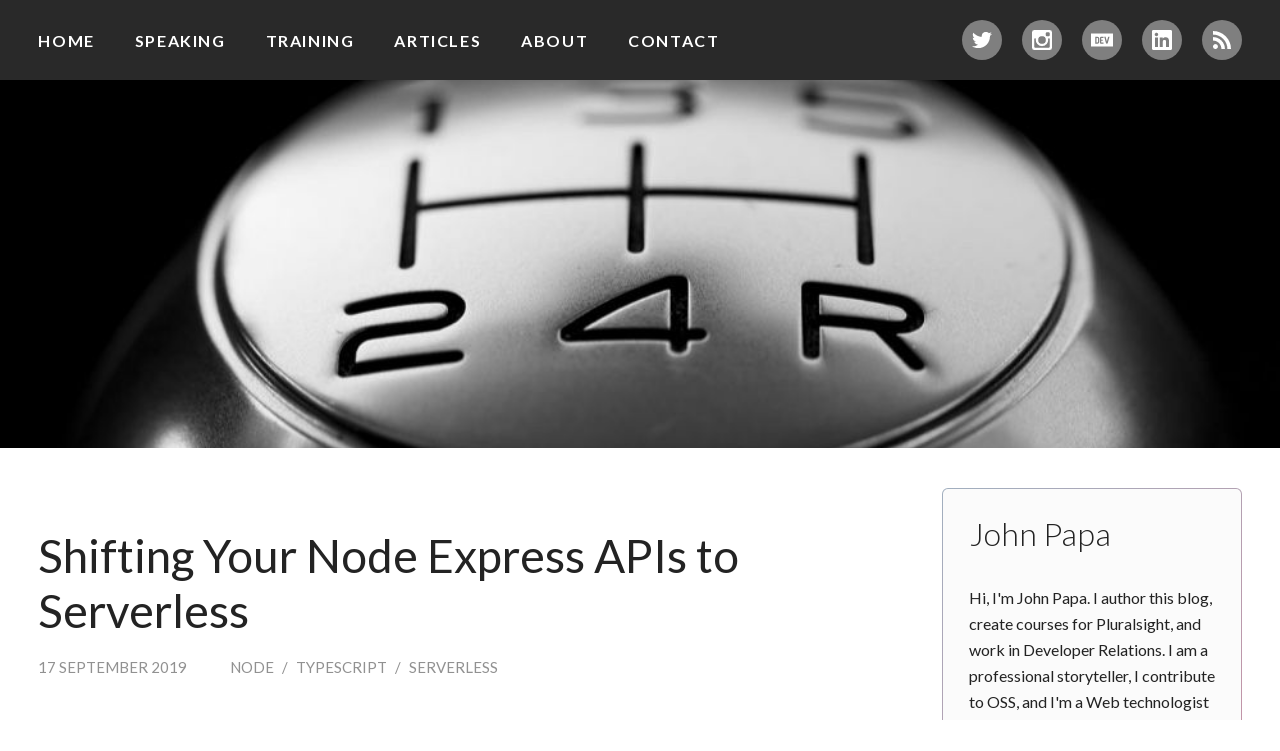

--- FILE ---
content_type: text/html; charset=utf-8
request_url: https://www.johnpapa.net/shifting-your-node-express-apis-to-serverless/
body_size: 21191
content:
<!DOCTYPE html>
<html lang="en" data-nav-visible="no">
<head>

    <meta charset="utf-8" />
    <meta http-equiv="X-UA-Compatible" content="IE=edge" />

    <title>Shifting Your Node Express APIs to Serverless</title>
    <meta name="HandheldFriendly" content="True" />
    <meta name="viewport" content="width=device-width, initial-scale=1.0" />

    <link rel="stylesheet" type="text/css" href="https://www.johnpapa.net/assets/built/app.css?v=669337c70d" />
    <link rel="stylesheet" type="text/css" href="https://www.johnpapa.net/assets/prism.css?v=669337c70d" />
    <link href="https://fonts.googleapis.com/css?family=Lato:300,300i,400,400i,700,700i|Source+Code+Pro:400&display=swap" rel="stylesheet">

    <meta name="description" content="Leaning on your express experience you can shift your APIs to serverless with minimal effort resulting in an API that scales well and lets you focus on the code, not the servers.">
    <link rel="canonical" href="https://www.johnpapa.net/shifting-your-node-express-apis-to-serverless/">
    <meta name="referrer" content="no-referrer-when-downgrade">
    
    <meta property="og:site_name" content="John Papa">
    <meta property="og:type" content="article">
    <meta property="og:title" content="Shifting Your Node Express APIs to Serverless">
    <meta property="og:description" content="Leaning on your express experience you can shift your APIs to serverless with minimal effort resulting in an API that scales well and lets you focus on the code, not the servers.">
    <meta property="og:url" content="https://www.johnpapa.net/shifting-your-node-express-apis-to-serverless/">
    <meta property="og:image" content="https://www.johnpapa.net/content/images/2019/09/ea09p7nqzplingmhaisg-1.jpg">
    <meta property="article:published_time" content="2019-09-17T20:19:55.000Z">
    <meta property="article:modified_time" content="2020-04-17T01:39:08.000Z">
    <meta property="article:tag" content="node">
    <meta property="article:tag" content="typescript">
    <meta property="article:tag" content="serverless">
    
    <meta name="twitter:card" content="summary_large_image">
    <meta name="twitter:title" content="Shifting Your Node Express APIs to Serverless">
    <meta name="twitter:description" content="Leaning on your express experience you can shift your APIs to serverless with minimal effort resulting in an API that scales well and lets you focus on the code, not the servers.">
    <meta name="twitter:url" content="https://www.johnpapa.net/shifting-your-node-express-apis-to-serverless/">
    <meta name="twitter:image" content="https://www.johnpapa.net/content/images/2019/09/ea09p7nqzplingmhaisg-1.jpg">
    <meta name="twitter:label1" content="Written by">
    <meta name="twitter:data1" content="John Papa">
    <meta name="twitter:label2" content="Filed under">
    <meta name="twitter:data2" content="node, typescript, serverless">
    <meta name="twitter:site" content="@john_papa">
    <meta property="og:image:width" content="1000">
    <meta property="og:image:height" content="440">
    
    <script type="application/ld+json">
{
    "@context": "https://schema.org",
    "@type": "Article",
    "publisher": {
        "@type": "Organization",
        "name": "John Papa",
        "url": "https://www.johnpapa.net/",
        "logo": {
            "@type": "ImageObject",
            "url": "https://www.johnpapa.net/favicon.ico",
            "width": 48,
            "height": 48
        }
    },
    "author": {
        "@type": "Person",
        "name": "John Papa",
        "url": "https://www.johnpapa.net/author/johnpapa/",
        "sameAs": []
    },
    "headline": "Shifting Your Node Express APIs to Serverless",
    "url": "https://www.johnpapa.net/shifting-your-node-express-apis-to-serverless/",
    "datePublished": "2019-09-17T20:19:55.000Z",
    "dateModified": "2020-04-17T01:39:08.000Z",
    "image": {
        "@type": "ImageObject",
        "url": "https://www.johnpapa.net/content/images/2019/09/ea09p7nqzplingmhaisg-1.jpg",
        "width": 1000,
        "height": 440
    },
    "keywords": "node, typescript, serverless",
    "description": "Leaning on your express experience you can shift your APIs to serverless with minimal effort resulting in an API that scales well and lets you focus on the code, not the servers.",
    "mainEntityOfPage": "https://www.johnpapa.net/shifting-your-node-express-apis-to-serverless/"
}
    </script>

    <meta name="generator" content="Ghost 6.14">
    <link rel="alternate" type="application/rss+xml" title="John Papa" href="https://www.johnpapa.net/rss/">
    <script defer src="https://cdn.jsdelivr.net/ghost/portal@~2.57/umd/portal.min.js" data-i18n="true" data-ghost="https://www.johnpapa.net/" data-key="6b9cb8259c309397dfd16dac6d" data-api="https://johnpapa.ghost.io/ghost/api/content/" data-locale="en" crossorigin="anonymous"></script><style id="gh-members-styles">.gh-post-upgrade-cta-content,
.gh-post-upgrade-cta {
    display: flex;
    flex-direction: column;
    align-items: center;
    font-family: -apple-system, BlinkMacSystemFont, 'Segoe UI', Roboto, Oxygen, Ubuntu, Cantarell, 'Open Sans', 'Helvetica Neue', sans-serif;
    text-align: center;
    width: 100%;
    color: #ffffff;
    font-size: 16px;
}

.gh-post-upgrade-cta-content {
    border-radius: 8px;
    padding: 40px 4vw;
}

.gh-post-upgrade-cta h2 {
    color: #ffffff;
    font-size: 28px;
    letter-spacing: -0.2px;
    margin: 0;
    padding: 0;
}

.gh-post-upgrade-cta p {
    margin: 20px 0 0;
    padding: 0;
}

.gh-post-upgrade-cta small {
    font-size: 16px;
    letter-spacing: -0.2px;
}

.gh-post-upgrade-cta a {
    color: #ffffff;
    cursor: pointer;
    font-weight: 500;
    box-shadow: none;
    text-decoration: underline;
}

.gh-post-upgrade-cta a:hover {
    color: #ffffff;
    opacity: 0.8;
    box-shadow: none;
    text-decoration: underline;
}

.gh-post-upgrade-cta a.gh-btn {
    display: block;
    background: #ffffff;
    text-decoration: none;
    margin: 28px 0 0;
    padding: 8px 18px;
    border-radius: 4px;
    font-size: 16px;
    font-weight: 600;
}

.gh-post-upgrade-cta a.gh-btn:hover {
    opacity: 0.92;
}</style>
    <script defer src="https://cdn.jsdelivr.net/ghost/sodo-search@~1.8/umd/sodo-search.min.js" data-key="6b9cb8259c309397dfd16dac6d" data-styles="https://cdn.jsdelivr.net/ghost/sodo-search@~1.8/umd/main.css" data-sodo-search="https://johnpapa.ghost.io/" data-locale="en" crossorigin="anonymous"></script>
    
    <link href="https://www.johnpapa.net/webmentions/receive/" rel="webmention">
    <script defer src="/public/cards.min.js?v=669337c70d"></script>
    <link rel="stylesheet" type="text/css" href="/public/cards.min.css?v=669337c70d">
    <script defer src="/public/member-attribution.min.js?v=669337c70d"></script>
    <script defer src="/public/ghost-stats.min.js?v=669337c70d" data-stringify-payload="false" data-datasource="analytics_events" data-storage="localStorage" data-host="https://www.johnpapa.net/.ghost/analytics/api/v1/page_hit"  tb_site_uuid="fa72fdbf-d221-41c6-98b6-52b6935978c9" tb_post_uuid="bc6bad7f-9cdb-4684-a9e3-1423ed42323f" tb_post_type="post" tb_member_uuid="undefined" tb_member_status="undefined"></script><style>:root {--ghost-accent-color: #15171A;}</style>
    <script type="text/javascript">(function (i, s, o, g, r, a, m) { i['GoogleAnalyticsObject'] = r; i[r] = i[r] || function () { (i[r].q = i[r].q || []).push(arguments) }, i[r].l = 1 * new Date(); a = s.createElement(o), m = s.getElementsByTagName(o)[0]; a.async = 1; a.src = g; m.parentNode.insertBefore(a, m) })(window, document, 'script', '//www.google-analytics.com/analytics.js', 'ga'); ga('create', 'UA-18897867-1', 'auto'); ga('send', 'pageview');</script>

</head>
<body class="post-template tag-node-ref tag-typescript-ref tag-serverless">

  <header class="site-nav padded">
  <div class="wrapper">
    <nav class="site-nav-pages">
      <span class="site-nav-image" style="background-image: url(/content/images/size/w600/2021/05/papa-new-banner-3.png);"></span>
        <ul class="nav">
    <li class="nav-home"><a href="https://www.johnpapa.net/">Home</a></li>
    <li class="nav-speaking"><a href="https://www.johnpapa.net/speaking/">Speaking</a></li>
    <li class="nav-training"><a href="https://www.johnpapa.net/training/">Training</a></li>
    <li class="nav-articles"><a href="https://www.johnpapa.net/articles/">Articles</a></li>
    <li class="nav-about"><a href="https://www.johnpapa.net/about/">About</a></li>
    <li class="nav-contact"><a href="https://www.johnpapa.net/contact/">Contact</a></li>
</ul>

      <button type="button" class="site-nav-close padded">
        <div class="wrapper">
          <svg width="24px" height="25px" viewBox="0 0 24 25" version="1.1" xmlns="http://www.w3.org/2000/svg" xmlns:xlink="http://www.w3.org/1999/xlink">
            <g id="Mobile" stroke="none" stroke-width="1" fill="none" fill-rule="evenodd">
              <g id="Mobile-Nav" transform="translate(-335.000000, -13.000000)" fill="#FFFFFF">
                <g id="Group-4" transform="translate(335.000000, 13.000000)">
                  <rect id="Rectangle-Copy-3" transform="translate(12.000000, 12.500000) rotate(45.000000) translate(-12.000000, -12.500000) " x="-3" y="11" width="30" height="3"></rect>
                  <rect id="Rectangle-Copy-4" transform="translate(12.000000, 12.500000) scale(-1, 1) rotate(45.000000) translate(-12.000000, -12.500000) " x="-3" y="11" width="30" height="3"></rect>
                </g>
              </g>
            </g>
          </svg>
        </div>
      </button>
    </nav>
    <ul class="site-nav-social">
      <li>
        <a class="twitter" href="https://twitter.com/john_papa">
          <span class="hidden">Twitter</span>
          <svg role="img" viewBox="0 0 24 24" xmlns="http://www.w3.org/2000/svg">
  <title>Twitter icon</title>
  <path
    d="M23.954 4.569c-.885.389-1.83.654-2.825.775 1.014-.611 1.794-1.574 2.163-2.723-.951.555-2.005.959-3.127 1.184-.896-.959-2.173-1.559-3.591-1.559-2.717 0-4.92 2.203-4.92 4.917 0 .39.045.765.127 1.124C7.691 8.094 4.066 6.13 1.64 3.161c-.427.722-.666 1.561-.666 2.475 0 1.71.87 3.213 2.188 4.096-.807-.026-1.566-.248-2.228-.616v.061c0 2.385 1.693 4.374 3.946 4.827-.413.111-.849.171-1.296.171-.314 0-.615-.03-.916-.086.631 1.953 2.445 3.377 4.604 3.417-1.68 1.319-3.809 2.105-6.102 2.105-.39 0-.779-.023-1.17-.067 2.189 1.394 4.768 2.209 7.557 2.209 9.054 0 13.999-7.496 13.999-13.986 0-.209 0-.42-.015-.63.961-.689 1.8-1.56 2.46-2.548l-.047-.02z" />
</svg>        </a>
      </li>
      <li>
        <a class="instagram" href="https://instagram.com/_john.papa">
          <span class="hidden">Instagram</span>
          <svg viewBox="6.746 8.301 20.821 20.821" width="20.821" height="20.821">
  <g id="Instagram" transform="matrix(0.072619, 0, 0, 0.072619, -1.434176, 0.121547)" style="">
    <path
      d="M366.28,233.93h-25a88.22,88.22,0,1,1-170.64,0h-25V355.25a11,11,0,0,0,11,11H355.24a11,11,0,0,0,11-11Zm0-77.19a11,11,0,0,0-11-11H322.17a11,11,0,0,0-11,11v33.09a11,11,0,0,0,11,11h33.07a11,11,0,0,0,11-11ZM256,200.86A55.14,55.14,0,1,0,311.14,256,55.13,55.13,0,0,0,256,200.86m110.28,198.5H145.72a33.09,33.09,0,0,1-33.08-33.09V145.72a33.08,33.08,0,0,1,33.08-33.08H366.28a33.07,33.07,0,0,1,33.08,33.08V366.27a33.08,33.08,0,0,1-33.08,33.09">
    </path>
  </g>
</svg>        </a>
      </li>
      <li>
        <a class="devdotto" href="https://dev.to/john_papa">
          <span class="hidden">Dev.to</span>
          <svg xmlns="http://www.w3.org/2000/svg" viewBox="0 0 24 24" role="img"><title>dev.to icon</title><path d="M7.42 10.05c-.18-.16-.46-.23-.84-.23H6l.02 2.44.04 2.45.56-.02c.41 0 .63-.07.83-.26.24-.24.26-.36.26-2.2 0-1.91-.02-1.96-.29-2.18zM0 4.94v14.12h24V4.94H0zM8.56 15.3c-.44.58-1.06.77-2.53.77H4.71V8.53h1.4c1.67 0 2.16.18 2.6.9.27.43.29.6.32 2.57.05 2.23-.02 2.73-.47 3.3zm5.09-5.47h-2.47v1.77h1.52v1.28l-.72.04-.75.03v1.77l1.22.03 1.2.04v1.28h-1.6c-1.53 0-1.6-.01-1.87-.3l-.3-.28v-3.16c0-3.02.01-3.18.25-3.48.23-.31.25-.31 1.88-.31h1.64v1.3zm4.68 5.45c-.17.43-.64.79-1 .79-.18 0-.45-.15-.67-.39-.32-.32-.45-.63-.82-2.08l-.9-3.39-.45-1.67h.76c.4 0 .75.02.75.05 0 .06 1.16 4.54 1.26 4.83.04.15.32-.7.73-2.3l.66-2.52.74-.04c.4-.02.73 0 .73.04 0 .14-1.67 6.38-1.8 6.68z"/></svg>        </a>
      </li>
      <li>
        <a class="linkedin" href="http://www.linkedin.com/in/papajohn">
          <span class="hidden">LinkedIn</span>
          <svg role="img" viewBox="0 0 24 24" xmlns="http://www.w3.org/2000/svg"><title>LinkedIn icon</title><path d="M20.447 20.452h-3.554v-5.569c0-1.328-.027-3.037-1.852-3.037-1.853 0-2.136 1.445-2.136 2.939v5.667H9.351V9h3.414v1.561h.046c.477-.9 1.637-1.85 3.37-1.85 3.601 0 4.267 2.37 4.267 5.455v6.286zM5.337 7.433c-1.144 0-2.063-.926-2.063-2.065 0-1.138.92-2.063 2.063-2.063 1.14 0 2.064.925 2.064 2.063 0 1.139-.925 2.065-2.064 2.065zm1.782 13.019H3.555V9h3.564v11.452zM22.225 0H1.771C.792 0 0 .774 0 1.729v20.542C0 23.227.792 24 1.771 24h20.451C23.2 24 24 23.227 24 22.271V1.729C24 .774 23.2 0 22.222 0h.003z"/></svg>        </a>
      </li>
      <li>
        <a class="rss" href="http://feeds.feedburner.com/johnpapa">
          <span class="hidden">RSS</span>
          <svg role="img" viewBox="0 0 24 24" xmlns="http://www.w3.org/2000/svg"><title>RSS icon</title><path d="M19.199 24C19.199 13.467 10.533 4.8 0 4.8V0c13.165 0 24 10.835 24 24h-4.801zM3.291 17.415c1.814 0 3.293 1.479 3.293 3.295 0 1.813-1.485 3.29-3.301 3.29C1.47 24 0 22.526 0 20.71s1.475-3.294 3.291-3.295zM15.909 24h-4.665c0-6.169-5.075-11.245-11.244-11.245V8.09c8.727 0 15.909 7.184 15.909 15.91z"/></svg>        </a>
      </li>
    </ul>
    <button type="button" class="site-menu-open">
      <svg width="26px" height="23px" viewBox="0 0 26 23" version="1.1" xmlns="http://www.w3.org/2000/svg" xmlns:xlink="http://www.w3.org/1999/xlink">
        <g stroke="none" stroke-width="1" fill="none" fill-rule="evenodd">
          <g transform="translate(-334.000000, -14.000000)" fill="#FFFFFF">
            <g transform="translate(334.000000, 14.000000)">
              <rect id="Rectangle" x="0" y="0" width="26" height="3"></rect>
              <rect id="Rectangle-Copy" x="0" y="10" width="26" height="3"></rect>
              <rect id="Rectangle-Copy-2" x="0" y="20" width="26" height="3"></rect>
            </g>
          </g>
        </g>
      </svg>
    </button>
  </div>
</header>

    

<style type="text/css">
@media (min-width: 1001px) {
  .site-header {
    background-image: url(/content/images/size/w2000/2019/09/ea09p7nqzplingmhaisg-1.jpg);
  }
}

@media (min-width: 601px) and (max-width: 1000px) {
  .site-header {
    background-image: url(/content/images/size/w1000/2019/09/ea09p7nqzplingmhaisg-1.jpg);
    background-image: -webkit-image-set(
      url(/content/images/size/w1000/2019/09/ea09p7nqzplingmhaisg-1.jpg) 1x,
      url(/content/images/size/w2000/2019/09/ea09p7nqzplingmhaisg-1.jpg) 2x
    );
    background-image: image-set(
      url(/content/images/size/w1000/2019/09/ea09p7nqzplingmhaisg-1.jpg) 1x,
      url(/content/images/size/w2000/2019/09/ea09p7nqzplingmhaisg-1.jpg) 2x
    );
  }
}
@media (max-width: 600px) {
  .site-header {
    background-image: url(/content/images/size/w600/2019/09/ea09p7nqzplingmhaisg-1.jpg);
    background-image: -webkit-image-set(
      url(/content/images/size/w600/2019/09/ea09p7nqzplingmhaisg-1.jpg) 1x,
      url(/content/images/size/w1000/2019/09/ea09p7nqzplingmhaisg-1.jpg) 2x
    );
    background-image: image-set(
      url(/content/images/size/w600/2019/09/ea09p7nqzplingmhaisg-1.jpg) 1x,
      url(/content/images/size/w1000/2019/09/ea09p7nqzplingmhaisg-1.jpg) 2x
    );
  }
}
</style>
<header class="site-header has-image">

    <div class="padded-wrapper">

    </div>
  </header>



    <div class="site-wrapper">

        <div class="site-main-outer padded">
          

<main id="site-main" class="site-main-inner">

  <article class="post-full post tag-node-ref tag-typescript-ref tag-serverless featured ">

    <header class="post-header">

      <h1>Shifting Your Node Express APIs to Serverless</h1>

      <section class="post-meta">
        <time class="post-meta-date" datetime="2019-09-17">17 September 2019</time>
          <span class="post-meta-tags">
            <a href="/tag/node-ref/">node</a> <span>/</span> <a href="/tag/typescript-ref/">typescript</a> <span>/</span> <a href="/tag/serverless/">serverless</a>
          </span>
      </section>

      <div class="post-share">
  <ul>
    <li>
      <a class="twitter" href="http://twitter.com/share?url=https://www.johnpapa.net/shifting-your-node-express-apis-to-serverless/&text=John%Papa%3A%20Shifting%20Your%20Node%20Express%20APIs%20to%20Serverless"
        onclick="window.open(this.href, 'twitter-share', 'width=550,height=235');return false;">
        <span class="hidden">Share on Twitter</span>
        <svg role="img" viewBox="0 0 24 24" xmlns="http://www.w3.org/2000/svg">
  <title>Twitter icon</title>
  <path
    d="M23.954 4.569c-.885.389-1.83.654-2.825.775 1.014-.611 1.794-1.574 2.163-2.723-.951.555-2.005.959-3.127 1.184-.896-.959-2.173-1.559-3.591-1.559-2.717 0-4.92 2.203-4.92 4.917 0 .39.045.765.127 1.124C7.691 8.094 4.066 6.13 1.64 3.161c-.427.722-.666 1.561-.666 2.475 0 1.71.87 3.213 2.188 4.096-.807-.026-1.566-.248-2.228-.616v.061c0 2.385 1.693 4.374 3.946 4.827-.413.111-.849.171-1.296.171-.314 0-.615-.03-.916-.086.631 1.953 2.445 3.377 4.604 3.417-1.68 1.319-3.809 2.105-6.102 2.105-.39 0-.779-.023-1.17-.067 2.189 1.394 4.768 2.209 7.557 2.209 9.054 0 13.999-7.496 13.999-13.986 0-.209 0-.42-.015-.63.961-.689 1.8-1.56 2.46-2.548l-.047-.02z" />
</svg>      </a>
    </li>
    <li>
      <a class="instagram" href="http://instagram.com/share?url=https://www.johnpapa.net/shifting-your-node-express-apis-to-serverless/&text=John%Papa%3A%20Shifting%20Your%20Node%20Express%20APIs%20to%20Serverless" onclick="window.open(this.href, 'instagram-share', 'width=550,height=235');return false;">
        <span class="text">Tweet</span>
        <svg viewBox="6.746 8.301 20.821 20.821" width="20.821" height="20.821">
  <g id="Instagram" transform="matrix(0.072619, 0, 0, 0.072619, -1.434176, 0.121547)" style="">
    <path
      d="M366.28,233.93h-25a88.22,88.22,0,1,1-170.64,0h-25V355.25a11,11,0,0,0,11,11H355.24a11,11,0,0,0,11-11Zm0-77.19a11,11,0,0,0-11-11H322.17a11,11,0,0,0-11,11v33.09a11,11,0,0,0,11,11h33.07a11,11,0,0,0,11-11ZM256,200.86A55.14,55.14,0,1,0,311.14,256,55.13,55.13,0,0,0,256,200.86m110.28,198.5H145.72a33.09,33.09,0,0,1-33.08-33.09V145.72a33.08,33.08,0,0,1,33.08-33.08H366.28a33.07,33.07,0,0,1,33.08,33.08V366.27a33.08,33.08,0,0,1-33.08,33.09">
    </path>
  </g>
</svg>      </a>
    </li>
    <li>
      <a class="facebook" href="https://www.facebook.com/sharer/sharer.php?u=https://www.johnpapa.net/shifting-your-node-express-apis-to-serverless/"
        onclick="window.open(this.href, 'facebook-share','width=580,height=296');return false;">
        <span class="hidden">Share on Facebook</span>
        <svg role="img" viewBox="0 0 24 24" xmlns="http://www.w3.org/2000/svg"><title>Facebook icon</title><path d="M23.9981 11.9991C23.9981 5.37216 18.626 0 11.9991 0C5.37216 0 0 5.37216 0 11.9991C0 17.9882 4.38789 22.9522 10.1242 23.8524V15.4676H7.07758V11.9991H10.1242V9.35553C10.1242 6.34826 11.9156 4.68714 14.6564 4.68714C15.9692 4.68714 17.3424 4.92149 17.3424 4.92149V7.87439H15.8294C14.3388 7.87439 13.8739 8.79933 13.8739 9.74824V11.9991H17.2018L16.6698 15.4676H13.8739V23.8524C19.6103 22.9522 23.9981 17.9882 23.9981 11.9991Z"/></svg>      </a>
    </li>
    <li>
      <a class="googleplus" href="https://plus.google.com/share?url=https://www.johnpapa.net/shifting-your-node-express-apis-to-serverless/"
        onclick="window.open(this.href, 'facebook-share','width=580,height=296');return false;">
        <span class="hidden">Share on Google+</span>
        <svg width="30" height="20" viewBox="0 0 30 20" xmlns="http://www.w3.org/2000/svg">
  <path d="M9.544 8.636v3.274h5.419c-.217 1.406-1.638 4.119-5.414 4.119-3.255 0-5.914-2.7-5.914-6.029 0-3.327 2.652-6.028 5.91-6.028 1.856 0 3.099.792 3.806 1.473l2.591-2.493C14.28 1.396 12.122.46 9.55.46 4.265.456 0 4.73 0 10s4.267 9.544 9.544 9.544c5.512 0 9.165-3.873 9.165-9.326 0-.627-.068-1.107-.15-1.582H9.544zm20.456 0h-2.729V5.907h-2.729v2.73h-2.727v2.726h2.73v2.73h2.736v-2.73H30V8.636z" fill-rule="nonzero"/>
</svg>
      </a>
    </li>
    <li>
      <a class="reddit" href="http://reddit.com/submit?url=https://www.johnpapa.net/shifting-your-node-express-apis-to-serverless/&title=John%Papa%3A%20Shifting%20Your%20Node%20Express%20APIs%20to%20Serverless"
        onclick="window.open(this.href, 'facebook-share','width=580,height=550');return false;">
        <span class="hidden">Share on Reddit</span>
        <svg role="img" viewBox="0 0 24 24" xmlns="http://www.w3.org/2000/svg"><title>Reddit icon</title><path d="M2.204 14.049c-.06.276-.091.56-.091.847 0 3.443 4.402 6.249 9.814 6.249 5.41 0 9.812-2.804 9.812-6.249 0-.274-.029-.546-.082-.809l-.015-.032c-.021-.055-.029-.11-.029-.165-.302-1.175-1.117-2.241-2.296-3.103-.045-.016-.088-.039-.126-.07-.026-.02-.045-.042-.067-.064-1.792-1.234-4.356-2.008-7.196-2.008-2.815 0-5.354.759-7.146 1.971-.014.018-.029.033-.049.049-.039.033-.084.06-.13.075-1.206.862-2.042 1.937-2.354 3.123 0 .058-.014.114-.037.171l-.008.015zm9.773 5.441c-1.794 0-3.057-.389-3.863-1.197-.173-.174-.173-.457 0-.632.176-.165.46-.165.635 0 .63.629 1.685.943 3.228.943 1.542 0 2.591-.3 3.219-.929.165-.164.45-.164.629 0 .165.18.165.465 0 .645-.809.808-2.065 1.198-3.862 1.198l.014-.028zm-3.606-7.573c-.914 0-1.677.765-1.677 1.677 0 .91.763 1.65 1.677 1.65s1.651-.74 1.651-1.65c0-.912-.739-1.677-1.651-1.677zm7.233 0c-.914 0-1.678.765-1.678 1.677 0 .91.764 1.65 1.678 1.65s1.651-.74 1.651-1.65c0-.912-.739-1.677-1.651-1.677zm4.548-1.595c1.037.833 1.8 1.821 2.189 2.904.45-.336.719-.864.719-1.449 0-1.002-.815-1.816-1.818-1.816-.399 0-.778.129-1.09.363v-.002zM2.711 9.963c-1.003 0-1.817.816-1.817 1.818 0 .543.239 1.048.644 1.389.401-1.079 1.172-2.053 2.213-2.876-.302-.21-.663-.329-1.039-.329v-.002zm9.217 12.079c-5.906 0-10.709-3.205-10.709-7.142 0-.275.023-.544.068-.809C.494 13.598 0 12.729 0 11.777c0-1.496 1.227-2.713 2.725-2.713.674 0 1.303.246 1.797.682 1.856-1.191 4.357-1.941 7.112-1.992l1.812-5.524.404.095s.016 0 .016.002l4.223.993c.344-.798 1.138-1.36 2.065-1.36 1.229 0 2.231 1.004 2.231 2.234 0 1.232-1.003 2.234-2.231 2.234s-2.23-1.004-2.23-2.23l-3.851-.912-1.467 4.477c2.65.105 5.047.854 6.844 2.021.494-.464 1.144-.719 1.833-.719 1.498 0 2.718 1.213 2.718 2.711 0 .987-.54 1.886-1.378 2.365.029.255.059.494.059.749-.015 3.938-4.806 7.143-10.72 7.143l-.034.009zm8.179-19.187c-.74 0-1.34.599-1.34 1.338 0 .738.6 1.34 1.34 1.34.732 0 1.33-.6 1.33-1.334 0-.733-.598-1.332-1.347-1.332l.017-.012z"/></svg>      </a>
    </li>
    <li>
      <a class="linkedin" href="http://www.linkedin.com/shareArticle?mini=true&url=https://www.johnpapa.net/shifting-your-node-express-apis-to-serverless/"
        onclick="window.open(this.href, 'facebook-share','width=580,height=296');return false;">
        <span class="hidden">Share on LinkedIn</span>
        <svg role="img" viewBox="0 0 24 24" xmlns="http://www.w3.org/2000/svg"><title>LinkedIn icon</title><path d="M20.447 20.452h-3.554v-5.569c0-1.328-.027-3.037-1.852-3.037-1.853 0-2.136 1.445-2.136 2.939v5.667H9.351V9h3.414v1.561h.046c.477-.9 1.637-1.85 3.37-1.85 3.601 0 4.267 2.37 4.267 5.455v6.286zM5.337 7.433c-1.144 0-2.063-.926-2.063-2.065 0-1.138.92-2.063 2.063-2.063 1.14 0 2.064.925 2.064 2.063 0 1.139-.925 2.065-2.064 2.065zm1.782 13.019H3.555V9h3.564v11.452zM22.225 0H1.771C.792 0 0 .774 0 1.729v20.542C0 23.227.792 24 1.771 24h20.451C23.2 24 24 23.227 24 22.271V1.729C24 .774 23.2 0 22.222 0h.003z"/></svg>      </a>
    </li>
  </ul>
</div>
    </header>

    <section class="post-full-content">
      <div class="post-content nice-type">
        <p>If you have Express APIs you are not alone. But have you ever considered shifting this server based API model to a serverless one? Stick with me and this by the end of this article you'll see how to do it and have a working example to try for yourself.</p><blockquote>Update: <a href="https://docs.microsoft.com/en-us/learn/modules/shift-nodejs-express-apis-serverless/?wt.mc_id=devto-blog-jopapa&ref=johnpapa.net">Try everything you see in this article in this hands-on tutorial</a></blockquote><p>I love Node and Express for creating APIs! However, these require a server and paying for that server in the cloud. Shifting to serverless alleviates the cost, the server upkeep, helps scale up and down easily, and reduces the surface area of the middleware required for a robust Express app. Is it perfect? No, of course not! But this is a solid option if these factors affect you. You'll learn how to shift your Node Express APIs to Serverless Functions in this article.</p><figure class="kg-card kg-image-card kg-card-hascaption"><img src="https://www.johnpapa.net/content/images/2019/09/image.png" class="kg-image" alt="Shifting from Express to Azure Functions" loading="lazy"><figcaption>Shifting from express to azure functions</figcaption></figure><h2 id="what-you-ll-learn">What You'll Learn</h2><p>We'll start by exploring and running the Node and Express APIs in the sample project. Then we'll walk through creating an Azure Functions app followed by refactoring the Express routes and data calls to the Azure Functions app. Finally, we'll explore the results together. Through this you'll learn to:</p><ol><li>create an Azure Function app</li><li>refactor existing Express APIs to Azure Functions</li><li>understand the differences between the approaches</li></ol><p>While this article walks through the steps to shift your APIs from Express to Azure Functions, you can also follow along with the completed sample project on GitHub.</p><p>We'll walk through the code and the steps together, and at the end I share links to everything you need to get started and try this for yourself.</p><h2 id="planning-the-shift-to-serverless">Planning the Shift to Serverless</h2><p>Before shifting the app to serverless, let's think about why we might want to do this and what effort it might take to perform the shift.</p><p>First, the Express app requires a server which you must configure and maintain. It would be nice to alleviate some of this effort and cost.</p><p>Express apps often have a long list of middleware and logic to start the server. This sample project has a minimal amount of middleware, but you'd certainly want more in a production app with more concerns (ex: security) and features (ex: logging). While Azure Functions don't make this go away entirely, there is less logic and less code to start Azure Functions. Often there is very little code and some configuration. What does this mean in a concrete example? Well, for this sample app the <em>server.ts</em> file effectively goes away.</p><p>So why make this shift? Overall there is less to think about with serverless.</p><h2 id="about-the-sample-project">About the Sample Project</h2><p>What's in the <a href="https://github.com/johnpapa/express-to-functions?ref=johnpapa.net">sample project on GitHub</a> that you'll learn about in this article? Great question!</p><p>The project represents a simple Node Express APIs app in TypeScript that is shifted to Azure Functions.</p><p>But what if you aren't using TypeScript? That's fine. If your Express app is using JavaScript, feel free to shift it to Azure Functions using JavaScript.</p><p>The client app is Angular, however it could just as easily be Vue or React. The heroes and villains theme is used throughout the app.</p><p>While we will use an Angular app, one of the great things about Azure Functions is that you can run it locally on you computer, debug it, and call HTTP functions using tools like a browser, Postman, Insomnia (as shown below).<br></p><figure class="kg-card kg-image-card"><img src="https://thepracticaldev.s3.amazonaws.com/i/1hhzrhiktn18umnpy1k2.jpg" class="kg-image" alt="Calling Serverless" loading="lazy"></figure><h2 id="getting-started">Getting Started</h2><p>Let's start by getting the code and setting up the development environment. Follow these steps to prepare the code.</p><ol><li>Clone this repository</li><li>Install the npm packages</li><li>Build the Node Express and the Angular code</li></ol><pre><code class="language-bash">git clone https://github.com/johnpapa/express-to-functions.git
cd express-to-functions
npm install
npm run node-ng:build
</code></pre><p>Make a copy of the <em>env.example</em> file named <em>.env</em>, in the root of the project. It should contain the following code.</p><p><em>.env</em></p><pre><code>NODE_ENV=development
PORT=7070
WWW=./
</code></pre><p>Environment Variables: Applications may have very important environment variables located in the root in <em>.env</em> file. This file is not checked into GitHub because it may contain sensitive information.</p><p>Now our code is ready for us to use it. But before we do, let's take a step back and see what we have.</p><h2 id="node-and-express-apis">Node and Express APIs</h2><p>Now let's explore the <a href="https://github.com/johnpapa/express-to-functions?ref=johnpapa.net">sample project on GitHub</a>.</p><p>This is a conventional Node and Express application that serves the following eight endpoints.</p><!--kg-card-begin: markdown--><table>
<thead>
<tr>
<th>method</th>
<th>route endpoint</th>
</tr>
</thead>
<tbody>
<tr>
<td>GET</td>
<td>heroes</td>
</tr>
<tr>
<td>POST</td>
<td>heroes</td>
</tr>
<tr>
<td>PUT</td>
<td>heroes:id</td>
</tr>
<tr>
<td>DELETE</td>
<td>heroes/:id</td>
</tr>
<tr>
<td>GET</td>
<td>villains</td>
</tr>
<tr>
<td>POST</td>
<td>villains</td>
</tr>
<tr>
<td>PUT</td>
<td>villains:id</td>
</tr>
<tr>
<td>DELETE</td>
<td>villains/:id</td>
</tr>
</tbody>
</table>
<!--kg-card-end: markdown--><p>The structure of the Node Express app is straight-forward and contained in the <em>server</em> folder.</p><pre><code class="language-files">server
 | - routes
 | | - hero.routes.ts  👈 The hero routes
 | | - index.ts
 | | - villain.routes.ts
 | - services
 | | - data.ts         👈 The hero data (could be database API calls)
 | | - hero.service.ts 👈 The logic to get the hero data
 | | - index.ts
 | | - villain.service.ts
 | - index.ts
 | - server.ts         👈 The Express server
 | - tsconfig.json
</code></pre><p>The entry point is the <em>server/index.ts</em> file which runs the <em>server.ts</em> code to start the Express server. Then the routes (such as /heroes) are then loaded from the <em>/routes</em> folder. These routes execute the appropriate code in the <em>/services</em> folder. The <em>data.ts</em> file is where the app defines the data store configuration.</p><p>For example, when the client app makes a HTTP GET to the <em>/heroes</em> route, the route executes the logic in the <em>/services/hero.service.ts</em> file to get the heroes.</p><p>Feel free to explore the code for the Express logic in the <em>server</em> folder on your own.</p><p>Here is a screen capture of the running application.</p><figure class="kg-card kg-image-card"><img src="https://thepracticaldev.s3.amazonaws.com/i/bp83wqpwc4ne6lot6x8d.jpg" class="kg-image" alt="Tour of Heroes" loading="lazy"></figure><h3 id="run-and-debug-the-express-app">Run and Debug the Express App</h3><p>When I want to become familiar with an app, I find it helpful to run and step through an app with the debugger. Let's do this together.</p><p>Let's start by opening the app in Visual Studio Code.</p><ol><li>Open <em>proxy.conf.json</em> and change the port to <strong>7070</strong> (our Express app)</li><li>Open the VS Code Command Palette <strong>F1</strong></li><li>Type <strong>View: Show Debug</strong> and press <strong>ENTER</strong></li><li>Select <strong>Debug Express and Angular</strong></li><li>Press <strong>F5</strong></li><li>Notice the browser opens to <a href="http://localhost:7070/?ref=johnpapa.net">http://localhost:7070</a></li></ol><p>You may now set breakpoints in the Express and Angular code.</p><p>Here the debugger is stopped on a breakpoint in the Angular app.</p><figure class="kg-card kg-image-card"><img src="https://thepracticaldev.s3.amazonaws.com/i/ak08usxnehfpgfj8vg9a.jpg" class="kg-image" alt="Debugging Angular" loading="lazy"></figure><p>Here the debugger is stopped on a breakpoint in the Express app.</p><figure class="kg-card kg-image-card"><img src="https://thepracticaldev.s3.amazonaws.com/i/z328yfch0tflkw46wk88.jpg" class="kg-image" alt="Debugging Express" loading="lazy"></figure><p>The files <em>.vscode/launch.json</em> and <em>.vscode/tasks.json</em> are integral to the debugging experience for this project. I encourage you to explore those files and copy/refactor their contents for your own purposes.</p><h2 id="making-the-shift">Making the Shift</h2><p>Now that we've run the app and explored where we started with Express, let's plan the shift from Express to serverless. I like to solve problems by breaking them down into smaller problems. In this case, et's start by breaking down the Node Express app can be broken down into its three main areas:</p><ol><li>The Express server ( mostly in <em>server.ts</em>)</li><li>The routes (<em>routes/</em>*)</li><li>The data access logic (<em>services/</em>.service.ts*)</li></ol><p>We'll take these one at a time as we make the shift for all of these. Let's start with shifting from the Express server to Azure Functions.</p><h3 id="express-azure-functions">Express 👉 Azure Functions</h3><p>The Express server runs the API on a server. You can create an Azure Functions project to run the APIs instead. I recommend using the <a href="https://marketplace.visualstudio.com/items?itemName=ms-azuretools.vscode-azurefunctions&WT.mc_id=johnpapanet-blog-jopapa&ref=johnpapa.net">VS Code Extension for Azure Functions</a>. Once installed, follow these steps to create the Azure Functions on your computer.</p><ol><li>Open the command palette by pressing <strong>F1</strong></li><li>Type and select <strong>Azure Functions: Create New Project</strong></li><li>Choose <strong>Browse</strong> to find the folder to create the functions</li><li>Create a new folder in your project called <em>functions</em></li><li>Select <strong>TypeScript</strong></li><li>When prompted to create a function, select <strong>Skip for Now</strong></li></ol><p>Congratulations, you just created an Azure Function app!</p><p>The Azure Functions app is what serves our routes.</p><p>Creating the function app in a <em>functions</em> folder helps separate it from the Angular and Express apps in the same project. You certainly don't have to put them all in the same project together, but for this sample it helps to see them all in one place.</p><h3 id="shifting-routes-create-your-first-function">Shifting Routes - Create Your First Function</h3><p>You may recall that we have eight endpoints in the Express app. Follow these steps to create a function for the first of these endpoints. We'll come back and create the other seven endpoints soon.</p><ol><li>Open the command palette by pressing <strong>F1</strong></li><li>Type and select <strong>Azure Functions: Create Function</strong></li><li>Choose <strong>HTTP Trigger</strong> for the type of function</li><li>Enter <strong>heroes-get</strong> as the name of the function</li><li>Select <strong>Anonymous</strong> for the authentication level</li></ol><p>Notice that there is now a folder <em>functions/heroes-get</em> that contains a few files. The <em>function.json</em> contains the configuration for the function. Open <em>function.json</em> and notice that the methods allow both GET and POST. Change this to only allow GET.</p><p>By default the route to execute this function will be <strong>heroes-get</strong>. The route in the Express app is simply <strong>heroes</strong>. We want these to be the same, so add a <code>route: "heroes"</code> entry in the <strong>bindings</strong> section in the <em>function.json</em>. Now the function will be executed when an HTTP GET on <strong>/heroes</strong> is called.</p><p>Your <em>function.json</em> should look like the following code.</p><figure class="kg-card kg-code-card"><pre><code class="language-json">{
  "disabled": false,
  "bindings": [
    {
      "authLevel": "anonymous",
      "type": "httpTrigger",
      "direction": "in",
      "name": "req",
      "methods": ["get"],
      "route": "heroes"
    },
    {
      "type": "http",
      "direction": "out",
      "name": "res"
    }
  ],
  "scriptFile": "../dist/heroes-get/index.js"
}
</code></pre><figcaption>function.json</figcaption></figure><p>The other important file here in the <em>functions/heroes-get</em> folder is <em>index.ts</em>. This file contains the logic that runs when the route is invoked. We already have all this logic from our Express app. We'll go get that next.</p><h3 id="data-shift-the-services-to-serverless">Data - Shift the Services to Serverless</h3><p>All of the logic that executes to interact with the data store is contained in the <em>server/services</em> folder of the Express app. We can lift that code and shift it over to the Azure Functions app and make a few small adjustments. This may seem like it wouldn't work, but let's consider what is different about the Express app and the Azure Functions app. Here are some main differences in the services.</p><ol><li>The Express app uses the npm package <strong>express</strong> while the Azure Functions app uses the npm package <strong>@azure/functions</strong></li><li>Express has <code>req</code> and <code>res</code> parameters representing Request and Response. Azure Functions puts these inside of a <code>context</code> object variable.</li></ol><p>That is all we have to know. So armed with this information, it makes sense that we can copy the code for the services from the Express app to the Azure Functions app with minimal changes. Let's do this now.</p><h4 id="shift-the-code-from-express-to-functions">Shift the Code from Express to Functions</h4><p>Why write everything from scratch and throw away your hard work if you do not have to, right? Well, we can take the services code from our Express app and copy it to our Azure Functions app.</p><ol><li>Copy the <strong>server/services</strong> folder</li><li>Paste into the <strong>functions</strong> folder</li></ol><p>Now we have some minor refactoring to make the code work with Azure Functions instead of Express. The one thing that changes here is that the routing API and how request and response are passed. Let's refactor for this API difference.</p><ol><li>Open the <strong>functions/services/hero.service.ts</strong> file</li><li>Replace <code>import { Request, Response } from 'express';</code> with <code>import { Context } from '@azure/functions';</code></li><li>Replace every instance of <code>(req: Request, res: Response)</code> with <code>({ req, res }: Context)</code>.</li></ol><p>Your code will look like the following when you are done refactoring. Notice the places that changed are commented.</p><figure class="kg-card kg-code-card"><pre><code class="language-typescript">
// 👇 This was import { Request, Response } from 'express';
import { Context } from '@azure/functions';
import * as data from './data';

// 👇 This was async function getHeroes(req: Request, res: Response) {
async function getHeroes({ req, res }: Context) {
  try {
    const heroes = data.getHeroes();
    res.status(200).json(heroes);
  } catch (error) {
    res.status(500).send(error);
  }
}

// 👇 This was async function postHero(req: Request, res: Response) {
async function postHero({ req, res }: Context) {
  const hero = {
    id: undefined,
    name: req.body.name,
    description: req.body.description
  };

  try {
    const newHero = data.addHero(hero);
    res.status(201).json(newHero);
  } catch (error) {
    res.status(500).send(error);
  }
}

// 👇 This was async function putHero(req: Request, res: Response) {
async function putHero({ req, res }: Context) {
  const hero = {
    id: req.params.id,
    name: req.body.name,
    description: req.body.description
  };

  try {
    const updatedHero = data.updateHero(hero);
    res.status(200).json(updatedHero);
  } catch (error) {
    res.status(500).send(error);
  }
}

// 👇 This was async function deleteHero(req: Request, res: Response) {
async function deleteHero({ req, res }: Context) {
  const { id } = req.params;

  try {
    data.deleteHero(id);
    res.status(200).json({});
  } catch (error) {
    res.status(500).send(error);
  }
}

export default { getHeroes, postHero, putHero, deleteHero };
</code></pre><figcaption>functions/services/hero.service.ts</figcaption></figure><p>There are four functions where request and response are parameters. One each for <code>getHeroes</code>, <code>postHero</code>, <code>putHero</code>, and <code>deleteHero</code>.</p><p>The parameters to every function in the Express app contain <code>req</code> and <code>res</code>. The Azure Functions app can still get to the request and response objects, but they are contained within a <code>context</code> object. We use destructuring to access them.</p><p>The <code>Context</code> object also contains other APIs, such as <code>log</code> (ex: <code>context.log('hello')</code>). This could be used in place of the common <code>console.log</code> you use in Node apps.</p><h4 id="refactor-the-route">Refactor the Route</h4><p>Now point your route to the service in your <strong>functions/heroes-get/index.ts</strong> file. Open that file and replace it with the following code.</p><pre><code class="language-typescript">import { AzureFunction, Context, HttpRequest } from '@azure/functions';
import { heroService } from '../services';

const httpTrigger: AzureFunction = async function(context: Context, req: HttpRequest): Promise&lt;void&gt; {
  await heroService.getHeroes(context); // 👈 This calls the hero service
};

export default httpTrigger;
</code></pre><p>The code that you add calls the asynchronous function <code>heroService.getHeroes</code> and passes in the <code>context</code> which contain the request and response objects.</p><h3 id="create-the-remaining-functions">Create the Remaining Functions</h3><p>Remember, there are eight total endpoints in the Express app and we just created the first one. Now, follow these steps to create an Azure Function for the rest of the endpoints.</p><ol><li>Open the command palette by pressing <strong>F1</strong></li><li>Type and select <strong>Azure Functions: Create Function</strong></li><li>Choose <strong>HTTP Trigger</strong> for the type of function</li><li>Enter the name of the function for heroes and villains. I recommend <strong>heroes-get</strong>, <strong>heroes-post</strong>, <strong>heroes-put</strong>, <strong>heroes-delete</strong>, <strong>villains-get</strong>, <strong>villains-post</strong>, <strong>villains-put</strong>, <strong>villains-delete</strong>)</li><li>Select <strong>Anonymous</strong> for the authentication level</li><li>Open <em>function.json</em> and set the method to the appropriate value of get, post, put or delete.</li><li>In the bindings section, for the <strong>get</strong> and <strong>post</strong>, add a <code>route: "heroes"</code> (or villains as appropriate) entry.</li><li>In the bindings section, for the <strong>delete</strong> and <strong>put</strong>, add a <code>route: "heroes/{id}"</code> (or villains as appropriate) entry.</li><li>Add the code in each function's <em>index.ts</em> file to call the appropriate hero or villain service function.</li></ol><h3 id="looking-at-the-functions-app">Looking at the Functions App</h3><p>The Azure Functions app now has folders that map to their appropriate endpoints as shown below.</p><!--kg-card-begin: markdown--><table>
<thead>
<tr>
<th>method</th>
<th>route endpoint</th>
<th>folder</th>
</tr>
</thead>
<tbody>
<tr>
<td>GET</td>
<td>heroes</td>
<td>heroes-get</td>
</tr>
<tr>
<td>POST</td>
<td>heroes</td>
<td>heroes-post</td>
</tr>
<tr>
<td>PUT</td>
<td>heroes:id</td>
<td>heroes-put</td>
</tr>
<tr>
<td>DELETE</td>
<td>heroes/:id</td>
<td>heroes-delete</td>
</tr>
<tr>
<td>GET</td>
<td>villains</td>
<td>villains-get</td>
</tr>
<tr>
<td>POST</td>
<td>villains</td>
<td>villains-post</td>
</tr>
<tr>
<td>PUT</td>
<td>villains:id</td>
<td>villains-put</td>
</tr>
<tr>
<td>DELETE</td>
<td>villains/:id</td>
<td>villains-delete</td>
</tr>
</tbody>
</table>
<!--kg-card-end: markdown--><p>The structure of the Azure Function app contained in the <em>functions</em> folder should look like the following.</p><pre><code class="language-text">functions
 | - heroes-delete
 | | - function.json
 | | - index.ts
 | - heroes-get
 | | - function.json  👈 The hero route's configuration
 | | - index.ts       👈 The hero routes
 | - heroes-post
 | | - function.json
 | | - index.ts
 | - heroes-put
 | | - function.json
 | | - index.ts
 | - services          👈 The same folder that the Express app has
 | | - data.ts         👈 The hero data (could be database API calls)
 | | - hero.service.ts 👈 The logic to get the hero data
 | | - index.ts
 | | - villain.service.ts
 | - villains-delete
 | | - function.json
 | | - index.ts
 | - villains-get
 | | - function.json
 | | - index.ts
 | - villains-post
 | | - function.json
 | | - index.ts
 | - villains-put
 | | - function.json
 | | - index.ts
 | - .funcignore
 | - .gitignore
 | - host.json
 | - local.settings.json
 | - package.json
 | - proxies.json
 | - tsconfig.json
</code></pre><h2 id="debug-node-express-and-angular">Debug Node Express and Angular</h2><p>Now it's time to run the app and see if it all works! We'll do this through the VS Code debugger.</p><p>Just to keep things separate, we'll make sure the Express app uses port <strong>7070</strong> and the Azure Functions app uses port <strong>7071</strong>. If we were truly removing the Express app (which we could absolutely do at this point) we could keep the same port. But for educational purposes, let's keep them both around</p><ol><li>Open <em>proxy.conf.json</em> and change the port to <strong>7071</strong> (our function app)</li><li>Open the VS Code Command Palette <strong>F1</strong></li><li>Type <strong>View: Show Debug</strong> and press <strong>ENTER</strong></li><li>Select <strong>Debug Functions and Angular</strong></li><li>Press <strong>F5</strong></li><li>Open the browser to <a href="http://localhost:7071/?ref=johnpapa.net">http://localhost:7071</a></li></ol><p>You may now set breakpoints in the Functions and Angular code.</p><figure class="kg-card kg-image-card"><img src="https://thepracticaldev.s3.amazonaws.com/i/2l27psjcsqyh8f2u32ls.jpg" class="kg-image" alt="Debugging Azure Functions" loading="lazy"></figure><p>In case you missed it - the files <em>.vscode/launch.json</em> and <em>.vscode/tasks.json</em> are integral to the debugging experience for this project. I encourage you to explore those files and copy/refactor their contents for your own purposes.</p><h2 id="optional-remove-the-express-app">Optional - Remove the Express App</h2><p>At this point the Express app is no longer being used. Feel free to delete it (you can always re-clone the GitHub sample) or keep it around if you want to go back and froth between Express and Azure Functions.</p><h2 id="summary">Summary</h2><p>The end result is we have Angular and Azure Functions. Now we can think about servers less (get it, because we are using serverless?).</p><p>Node and Express have been incredibly powerful and oft used for serving API endpoints. Now with serverless you could shift your APIs and not worry about server setup or maintenance, possibly reduce cost of an always on server, and replace the Express server with Azure Functions service. And for your efforts, you get an API that scales well and lets you focus on the code, not the servers.</p><p>If you want to deploy the Azure Functions app to the cloud, you can <a href="https://marketplace.visualstudio.com/items?itemName=ms-azuretools.vscode-azurefunctions&WT.mc_id=johnpapanet-blog-jopapa&ref=johnpapa.net">deploy it by following this tutorial</a>. All you need is an <a href="https://azure.microsoft.com/en-us/free/?wt.mc_id=johnpapanet-blog-jopapa&ref=johnpapa.net">Azure account</a> and then use the Azure Functions extension for Visual Studio Code to deploy it.</p><p>The complete solution for the <a href="https://github.com/johnpapa/express-to-functions?ref=johnpapa.net">sample project is on GitHub here</a>. The instructions on how to get started are also in the README file. You can explore running the Express app or the Azure Functions app to get a sense of the differences. Then try to apply this same shift to your code.</p><h2 id="resources">Resources</h2><p>Here are a bunch of resources about the topics covered in this article.</p><ul><li><a href="https://azure.microsoft.com/en-us/free/?wt.mc_id=johnpapanet-blog-jopapa&ref=johnpapa.net">Azure Free Trial</a></li></ul><h3 id="vs-code">VS Code</h3><ul><li><a href="https://code.visualstudio.com/?wt.mc_id=johnpapanet-blog-jopapa&ref=johnpapa.net">VS Code</a></li><li><a href="https://marketplace.visualstudio.com/items?itemName=ms-vscode.vscode-node-azure-pack&WT.mc_id=johnpapanet-blog-jopapa&ref=johnpapa.net">VS Code Extension for Node on Azure</a></li><li><a href="https://marketplace.visualstudio.com/items?itemName=ms-azuretools.vscode-azurefunctions&WT.mc_id=johnpapanet-blog-jopapa&ref=johnpapa.net">VS Code Extension for Azure Functions</a></li></ul><h3 id="azure-functions">Azure Functions</h3><ul><li>Azure Functions <a href="https://docs.microsoft.com/en-us/azure/azure-functions/functions-run-local?ref=johnpapa.net#local-settings-file?WT.mc_id=johnpapanet-blog-jopapa">local.settings.json</a> file</li><li>Tutorial to <a href="https://code.visualstudio.com/tutorials/functions-extension/getting-started?WT.mc_id=johnpapanet-blog-jopapa&ref=johnpapa.net">Deploy to Azure Using Azure Functions</a></li><li>Article about <a href="https://azure.microsoft.com/en-us/blog/improving-the-typescript-support-in-azure-functions/?WT.mc_id=johnpapanet-blog-jopapa&ref=johnpapa.net">Azure Functions TypeScript Support</a></li></ul><h3 id="debugging-resources">Debugging Resources</h3><ul><li><a href="https://code.visualstudio.com/docs/nodejs/angular-tutorial?wt.mc_id=johnpapanet-blog-jopapa&ref=johnpapa.net">Debugging Angular in VS Code</a></li><li><a href="https://code.visualstudio.com/docs/nodejs/reactjs-tutorial?wt.mc_id=johnpapanet-blog-jopapa&ref=johnpapa.net">Debugging React in VS Code</a></li><li><a href="https://code.visualstudio.com/docs/nodejs/vuejs-tutorial?wt.mc_id=johnpapanet-blog-jopapa&ref=johnpapa.net">Debugging Vue in VS Code</a></li><li><a href="https://code.visualstudio.com/Docs/editor/tasks?wt.mc_id=johnpapanet-blog-jopapa&ref=johnpapa.net">Tasks in VS Code</a></li></ul>
      </div>
    </section>

    <div class="post-ads">
  <div id="ad3" data-type="ad" data-publisher="lqm.johnpapa.site" data-zone="post" data-format="728x90"></div>
  <div id="ad4" data-type="ad" data-publisher="lqm.johnpapa.site" data-zone="post" data-format="728x90"></div>
  <div id="ad5" data-type="ad" data-publisher="lqm.johnpapa.site" data-zone="post" data-format="300x250"></div>
  <div id="ad6" data-type="ad" data-publisher="lqm.johnpapa.site" data-zone="post" data-format="300x250"></div>
</div>

    <div class="post-footer-share">
  <ul>
    <li>
      <a class="twitter" href="http://twitter.com/share?url=https://www.johnpapa.net/shifting-your-node-express-apis-to-serverless/&text=John%Papa%3A%20Shifting%20Your%20Node%20Express%20APIs%20to%20Serverless"
        onclick="window.open(this.href, 'twitter-share', 'width=550,height=235');return false;">
        <span class="text">Tweet</span>
        <svg role="img" viewBox="0 0 24 24" xmlns="http://www.w3.org/2000/svg">
  <title>Twitter icon</title>
  <path
    d="M23.954 4.569c-.885.389-1.83.654-2.825.775 1.014-.611 1.794-1.574 2.163-2.723-.951.555-2.005.959-3.127 1.184-.896-.959-2.173-1.559-3.591-1.559-2.717 0-4.92 2.203-4.92 4.917 0 .39.045.765.127 1.124C7.691 8.094 4.066 6.13 1.64 3.161c-.427.722-.666 1.561-.666 2.475 0 1.71.87 3.213 2.188 4.096-.807-.026-1.566-.248-2.228-.616v.061c0 2.385 1.693 4.374 3.946 4.827-.413.111-.849.171-1.296.171-.314 0-.615-.03-.916-.086.631 1.953 2.445 3.377 4.604 3.417-1.68 1.319-3.809 2.105-6.102 2.105-.39 0-.779-.023-1.17-.067 2.189 1.394 4.768 2.209 7.557 2.209 9.054 0 13.999-7.496 13.999-13.986 0-.209 0-.42-.015-.63.961-.689 1.8-1.56 2.46-2.548l-.047-.02z" />
</svg>      </a>
    </li>
    <li>
      <a class="instagram" href="http://instagram.com/share?url=https://www.johnpapa.net/shifting-your-node-express-apis-to-serverless/&text=John%Papa%3A%20Shifting%20Your%20Node%20Express%20APIs%20to%20Serverless"
        onclick="window.open(this.href, 'instagram-share', 'width=550,height=235');return false;">
        <span class="text">Tweet</span>
        <svg viewBox="6.746 8.301 20.821 20.821" width="20.821" height="20.821">
  <g id="Instagram" transform="matrix(0.072619, 0, 0, 0.072619, -1.434176, 0.121547)" style="">
    <path
      d="M366.28,233.93h-25a88.22,88.22,0,1,1-170.64,0h-25V355.25a11,11,0,0,0,11,11H355.24a11,11,0,0,0,11-11Zm0-77.19a11,11,0,0,0-11-11H322.17a11,11,0,0,0-11,11v33.09a11,11,0,0,0,11,11h33.07a11,11,0,0,0,11-11ZM256,200.86A55.14,55.14,0,1,0,311.14,256,55.13,55.13,0,0,0,256,200.86m110.28,198.5H145.72a33.09,33.09,0,0,1-33.08-33.09V145.72a33.08,33.08,0,0,1,33.08-33.08H366.28a33.07,33.07,0,0,1,33.08,33.08V366.27a33.08,33.08,0,0,1-33.08,33.09">
    </path>
  </g>
</svg>      </a>
    </li>
    <li>
      <a class="facebook" href="https://www.facebook.com/sharer/sharer.php?u=https://www.johnpapa.net/shifting-your-node-express-apis-to-serverless/"
        onclick="window.open(this.href, 'facebook-share','width=580,height=296');return false;">
        <span class="text">Post</span>
        <svg role="img" viewBox="0 0 24 24" xmlns="http://www.w3.org/2000/svg"><title>Facebook icon</title><path d="M23.9981 11.9991C23.9981 5.37216 18.626 0 11.9991 0C5.37216 0 0 5.37216 0 11.9991C0 17.9882 4.38789 22.9522 10.1242 23.8524V15.4676H7.07758V11.9991H10.1242V9.35553C10.1242 6.34826 11.9156 4.68714 14.6564 4.68714C15.9692 4.68714 17.3424 4.92149 17.3424 4.92149V7.87439H15.8294C14.3388 7.87439 13.8739 8.79933 13.8739 9.74824V11.9991H17.2018L16.6698 15.4676H13.8739V23.8524C19.6103 22.9522 23.9981 17.9882 23.9981 11.9991Z"/></svg>      </a>
    </li>
    <li>
      <a class="googleplus" href="https://plus.google.com/share?url=https://www.johnpapa.net/shifting-your-node-express-apis-to-serverless/"
        onclick="window.open(this.href, 'facebook-share','width=580,height=296');return false;">
        <span class="text">Share</span>
        <svg width="30" height="20" viewBox="0 0 30 20" xmlns="http://www.w3.org/2000/svg">
  <path d="M9.544 8.636v3.274h5.419c-.217 1.406-1.638 4.119-5.414 4.119-3.255 0-5.914-2.7-5.914-6.029 0-3.327 2.652-6.028 5.91-6.028 1.856 0 3.099.792 3.806 1.473l2.591-2.493C14.28 1.396 12.122.46 9.55.46 4.265.456 0 4.73 0 10s4.267 9.544 9.544 9.544c5.512 0 9.165-3.873 9.165-9.326 0-.627-.068-1.107-.15-1.582H9.544zm20.456 0h-2.729V5.907h-2.729v2.73h-2.727v2.726h2.73v2.73h2.736v-2.73H30V8.636z" fill-rule="nonzero"/>
</svg>
      </a>
    </li>
    <li>
      <a class="reddit" href="http://reddit.com/submit?url=https://www.johnpapa.net/shifting-your-node-express-apis-to-serverless/&title=John%Papa%3A%20Shifting%20Your%20Node%20Express%20APIs%20to%20Serverless"
        onclick="window.open(this.href, 'facebook-share','width=580,height=550');return false;">
        <span class="text">Post</span>
        <svg role="img" viewBox="0 0 24 24" xmlns="http://www.w3.org/2000/svg"><title>Reddit icon</title><path d="M2.204 14.049c-.06.276-.091.56-.091.847 0 3.443 4.402 6.249 9.814 6.249 5.41 0 9.812-2.804 9.812-6.249 0-.274-.029-.546-.082-.809l-.015-.032c-.021-.055-.029-.11-.029-.165-.302-1.175-1.117-2.241-2.296-3.103-.045-.016-.088-.039-.126-.07-.026-.02-.045-.042-.067-.064-1.792-1.234-4.356-2.008-7.196-2.008-2.815 0-5.354.759-7.146 1.971-.014.018-.029.033-.049.049-.039.033-.084.06-.13.075-1.206.862-2.042 1.937-2.354 3.123 0 .058-.014.114-.037.171l-.008.015zm9.773 5.441c-1.794 0-3.057-.389-3.863-1.197-.173-.174-.173-.457 0-.632.176-.165.46-.165.635 0 .63.629 1.685.943 3.228.943 1.542 0 2.591-.3 3.219-.929.165-.164.45-.164.629 0 .165.18.165.465 0 .645-.809.808-2.065 1.198-3.862 1.198l.014-.028zm-3.606-7.573c-.914 0-1.677.765-1.677 1.677 0 .91.763 1.65 1.677 1.65s1.651-.74 1.651-1.65c0-.912-.739-1.677-1.651-1.677zm7.233 0c-.914 0-1.678.765-1.678 1.677 0 .91.764 1.65 1.678 1.65s1.651-.74 1.651-1.65c0-.912-.739-1.677-1.651-1.677zm4.548-1.595c1.037.833 1.8 1.821 2.189 2.904.45-.336.719-.864.719-1.449 0-1.002-.815-1.816-1.818-1.816-.399 0-.778.129-1.09.363v-.002zM2.711 9.963c-1.003 0-1.817.816-1.817 1.818 0 .543.239 1.048.644 1.389.401-1.079 1.172-2.053 2.213-2.876-.302-.21-.663-.329-1.039-.329v-.002zm9.217 12.079c-5.906 0-10.709-3.205-10.709-7.142 0-.275.023-.544.068-.809C.494 13.598 0 12.729 0 11.777c0-1.496 1.227-2.713 2.725-2.713.674 0 1.303.246 1.797.682 1.856-1.191 4.357-1.941 7.112-1.992l1.812-5.524.404.095s.016 0 .016.002l4.223.993c.344-.798 1.138-1.36 2.065-1.36 1.229 0 2.231 1.004 2.231 2.234 0 1.232-1.003 2.234-2.231 2.234s-2.23-1.004-2.23-2.23l-3.851-.912-1.467 4.477c2.65.105 5.047.854 6.844 2.021.494-.464 1.144-.719 1.833-.719 1.498 0 2.718 1.213 2.718 2.711 0 .987-.54 1.886-1.378 2.365.029.255.059.494.059.749-.015 3.938-4.806 7.143-10.72 7.143l-.034.009zm8.179-19.187c-.74 0-1.34.599-1.34 1.338 0 .738.6 1.34 1.34 1.34.732 0 1.33-.6 1.33-1.334 0-.733-.598-1.332-1.347-1.332l.017-.012z"/></svg>      </a>
    </li>
    <li>
      <a class="linkedin" href="http://www.linkedin.com/shareArticle?mini=true&url=https://www.johnpapa.net/shifting-your-node-express-apis-to-serverless/"
        onclick="window.open(this.href, 'facebook-share','width=580,height=296');return false;">
        <span class="text">Update</span>
        <svg role="img" viewBox="0 0 24 24" xmlns="http://www.w3.org/2000/svg"><title>LinkedIn icon</title><path d="M20.447 20.452h-3.554v-5.569c0-1.328-.027-3.037-1.852-3.037-1.853 0-2.136 1.445-2.136 2.939v5.667H9.351V9h3.414v1.561h.046c.477-.9 1.637-1.85 3.37-1.85 3.601 0 4.267 2.37 4.267 5.455v6.286zM5.337 7.433c-1.144 0-2.063-.926-2.063-2.065 0-1.138.92-2.063 2.063-2.063 1.14 0 2.064.925 2.064 2.063 0 1.139-.925 2.065-2.064 2.065zm1.782 13.019H3.555V9h3.564v11.452zM22.225 0H1.771C.792 0 0 .774 0 1.729v20.542C0 23.227.792 24 1.771 24h20.451C23.2 24 24 23.227 24 22.271V1.729C24 .774 23.2 0 22.222 0h.003z"/></svg>      </a>
    </li>
    <li>
      <a class="rss" href="http://feeds.feedburner.com/johnpapa">
        <span class="text">RSS</span>
        <svg role="img" viewBox="0 0 24 24" xmlns="http://www.w3.org/2000/svg"><title>RSS icon</title><path d="M19.199 24C19.199 13.467 10.533 4.8 0 4.8V0c13.165 0 24 10.835 24 24h-4.801zM3.291 17.415c1.814 0 3.293 1.479 3.293 3.295 0 1.813-1.485 3.29-3.301 3.29C1.47 24 0 22.526 0 20.71s1.475-3.294 3.291-3.295zM15.909 24h-4.665c0-6.169-5.075-11.245-11.244-11.245V8.09c8.727 0 15.909 7.184 15.909 15.91z"/></svg>      </a>
    </li>
  </ul>
</div>


  </article>

</main>






            
<nav class="site-main-inner pagination" role="navigation">
    <a class="pagination-half newer-posts" href="/render-html-2/">
      <svg viewBox="0 0 34 67" xmlns="http://www.w3.org/2000/svg">
        <g stroke="#fff" fill="none" fill-rule="evenodd" stroke-linecap="square">
          <path d="M.5 33.5L33.01.99M.5 33.5l32.51 32.51"/>
        </g>
      </svg>
      <div class="text">
        <div class="name">Next Post</div>
        <div class="title">Vanilla JavaScript and HTML - No frameworks. No libraries. No problem.</div>
      </div>
    </a>
    <a class="pagination-half older-posts" href="/live-share-integration-with-peacock/">
      <div class="text">
        <div class="name">Previous Post</div>
        <div class="title">Live Share Integration with Peacock</div>
      </div>
      <svg viewBox="0 0 34 67" xmlns="http://www.w3.org/2000/svg">
        <g stroke="#fff" fill="none" fill-rule="evenodd" stroke-linecap="square">
          <path d="M33.5 33.5L.99.99M33.5 33.5L.99 66.01"/>
        </g>
      </svg>
    </a>
</nav>


        </div>

        <div class="site-sidebar-outer">
          <div class="site-sidebar-inner">
  <div class="sidebar-item sidebar-box">
    <div class="sidebar-box-content">
      <h3 class="thin">John Papa</h3>
      <p>Hi, I&#x27;m John Papa. I author this blog, create courses for Pluralsight, and work in Developer Relations. I am a professional storyteller, I contribute to OSS, and I&#x27;m a Web technologist</p>
    </div>
  </div>

  <div class="sidebar-item sidebar-ad">
    <div id="ad1" class="panel" data-type="ad" data-publisher="lqm.johnpapa.site" data-zone="sidebar"
      data-format="160x600"></div>
    <div id="ad1b" class="panel" data-type="ad" data-publisher="lqm.johnpapa.site" data-zone="sidebar"
      data-format="160x600"></div>
  </div>

  <div class="sidebar-item sidebar-box sidebar-projects">
    <div class="sidebar-box-content">
      <h3 class="thin">Latest Projects</h3>

      <a class="column" target="_blank" href="https://webrush.io">
        <img width="250" src="https://www.johnpapa.net/assets/images/webrush-horizontal.png?v=669337c70d" alt="">
      </a>

      <a href="//pluralsight.pxf.io/c/1355333/432941/7490">
        <img src="https://www.johnpapa.net/assets/images/pluralsight.png?v=669337c70d" alt="" width="250" />
        <img class="hidden" src="//pluralsight.pxf.io/i/1355333/432941/7490" />
      </a>

      <a href="//pluralsight.pxf.io/QdWQo">
        <img src="https://www.johnpapa.net/assets/images/vue-gs.png?v=669337c70d" alt="" width="301" />
        <img class="hidden" src="//pluralsight.pxf.io/i/1355333/432942/7490" />
      </a>

      <a href="//pluralsight.pxf.io/dGBMK">
        <img src="https://www.johnpapa.net/assets/images/vue-cli.png?v=669337c70d" alt="" width="301" />
        <img class="hidden" src="//pluralsight.pxf.io/i/1355333/432942/7490" />
      </a>

      <a href="//pluralsight.pxf.io/V9eR6">
        <img src="https://www.johnpapa.net/assets/images/ts-async.png?v=669337c70d" alt="" width="301" />
        <img class="hidden" src="//pluralsight.pxf.io/i/1355333/432942/7490" />
      </a>

      <a href="//pluralsight.pxf.io/WN5VX">
        <img src="https://www.johnpapa.net/assets/images/angular-cli.png?v=669337c70d" alt="" width="301" />
        <img class="hidden" src="//pluralsight.pxf.io/i/1355333/432942/7490" />
      </a>
    </div>
  </div>

  <div class="sidebar-item sidebar-box sidebar-tabs">
    <div class="sidebar-tab-nav">
      <button type="button" data-tab="0" class="sidebar-tab-nav-item is-active"><span>Must Read</span></button>
      <button type="button" data-tab="1" class="sidebar-tab-nav-item"><span>Most Recent</span></button>
    </div>
    <div class="sidebar-tab-boxes sidebar-box-content">
      <div class="sidebar-tab-box" data-tab="0">
        <ul>
          <li><a href="/async-comparisons/">Comparing Callbacks, Promises and Async Await in TypeScript</a></li>
          <li><a href="/debug-angular-9-interacting-with-components/">Debug Angular 9: Interacting with Components</a></li>
          <li><a href="/render-html-2/">Vanilla JavaScript and HTML - No frameworks. No libraries. No problem.</a></li>
          <li><a href="/shifting-your-node-express-apis-to-serverless/">Shifting Your Node Express APIs to Serverless</a></li>
          <li><a href="/predictive-preloading-of-your-angular-bundles/">Predictive Preloading Strategy for Your Angular Bundles</a></li>
          <li><a href="/how-i-write-online-articles/">How I Write Online Articles</a></li>
          <li><a href="/debugnodein60/">Debug Your Node.js App in 60 Seconds</a></li>
        </ul>
      </div>
      <div class="sidebar-tab-box" data-tab="1" style="display: none;">
        <ul>
          <li><a href="/the-next-js-for-angular-analog-on-web-rush-290/">The Next.js for Angular - Analog on Web Rush #290</a></li>
          <li><a href="/vs-code-to-the-cloud-in-60-seconds-on-web-rush-289/">VS Code to the Cloud in 60 Seconds on Web Rush #289</a></li>
          <li><a href="/make-ai-useful-for-you-on-web-rush-288/">Make AI Useful For You on Web Rush #288</a></li>
          <li><a href="/why-you-as-a-developer-must-care-about-managing-your-apis-on-web-rush-287/">Why You As A Developer Must Care About Managing Your APIs on Web Rush #287</a></li>
          <li><a href="/fast-development-with-visual-studio-on-web-rush-286/">Fast Development with Visual Studio on Web Rush #286</a></li>
          <li><a href="/the-best-of-build-for-developers-on-web-rush-285/">The Best of Build for Developers on Web Rush #285</a></li>
          <li><a href="/app-spaces-new-way-you-can-developer-apps-in-the-cloud-on-web-rush-284/">App Spaces: Simplifying App Development in Azure on Web Rush #284</a></li>
        </ul>
      </div>
    </div>
  </div>

  <div class="sidebar-item sidebar-ad">
    <div id="ad2" class="panel" data-type="ad" data-publisher="lqm.johnpapa.site" data-zone="sidebar"
      data-format="300x250"></div>
  </div>
</div>

        </div>

    </div>

    <footer class="site-footer">
      <div class="padded">
        <ul class="site-footer-social">
          <li>
            <a class="twitter" href="https://twitter.com/john_papa">
              <span class="hidden">Twitter</span>
              <svg role="img" viewBox="0 0 24 24" xmlns="http://www.w3.org/2000/svg">
  <title>Twitter icon</title>
  <path
    d="M23.954 4.569c-.885.389-1.83.654-2.825.775 1.014-.611 1.794-1.574 2.163-2.723-.951.555-2.005.959-3.127 1.184-.896-.959-2.173-1.559-3.591-1.559-2.717 0-4.92 2.203-4.92 4.917 0 .39.045.765.127 1.124C7.691 8.094 4.066 6.13 1.64 3.161c-.427.722-.666 1.561-.666 2.475 0 1.71.87 3.213 2.188 4.096-.807-.026-1.566-.248-2.228-.616v.061c0 2.385 1.693 4.374 3.946 4.827-.413.111-.849.171-1.296.171-.314 0-.615-.03-.916-.086.631 1.953 2.445 3.377 4.604 3.417-1.68 1.319-3.809 2.105-6.102 2.105-.39 0-.779-.023-1.17-.067 2.189 1.394 4.768 2.209 7.557 2.209 9.054 0 13.999-7.496 13.999-13.986 0-.209 0-.42-.015-.63.961-.689 1.8-1.56 2.46-2.548l-.047-.02z" />
</svg>            </a>
          </li>
          <li>
            <a class="instagram" href="https://instagram.com/_john.papa">
              <span class="hidden">Instagram</span>
              <svg viewBox="6.746 8.301 20.821 20.821" width="20.821" height="20.821">
  <g id="Instagram" transform="matrix(0.072619, 0, 0, 0.072619, -1.434176, 0.121547)" style="">
    <path
      d="M366.28,233.93h-25a88.22,88.22,0,1,1-170.64,0h-25V355.25a11,11,0,0,0,11,11H355.24a11,11,0,0,0,11-11Zm0-77.19a11,11,0,0,0-11-11H322.17a11,11,0,0,0-11,11v33.09a11,11,0,0,0,11,11h33.07a11,11,0,0,0,11-11ZM256,200.86A55.14,55.14,0,1,0,311.14,256,55.13,55.13,0,0,0,256,200.86m110.28,198.5H145.72a33.09,33.09,0,0,1-33.08-33.09V145.72a33.08,33.08,0,0,1,33.08-33.08H366.28a33.07,33.07,0,0,1,33.08,33.08V366.27a33.08,33.08,0,0,1-33.08,33.09">
    </path>
  </g>
</svg>            </a>
          </li>
          <li>
            <a class="devdotto" href="https://dev.to/john_papa">
              <span class="hidden">Dev.to</span>
              <svg xmlns="http://www.w3.org/2000/svg" viewBox="0 0 24 24" role="img"><title>dev.to icon</title><path d="M7.42 10.05c-.18-.16-.46-.23-.84-.23H6l.02 2.44.04 2.45.56-.02c.41 0 .63-.07.83-.26.24-.24.26-.36.26-2.2 0-1.91-.02-1.96-.29-2.18zM0 4.94v14.12h24V4.94H0zM8.56 15.3c-.44.58-1.06.77-2.53.77H4.71V8.53h1.4c1.67 0 2.16.18 2.6.9.27.43.29.6.32 2.57.05 2.23-.02 2.73-.47 3.3zm5.09-5.47h-2.47v1.77h1.52v1.28l-.72.04-.75.03v1.77l1.22.03 1.2.04v1.28h-1.6c-1.53 0-1.6-.01-1.87-.3l-.3-.28v-3.16c0-3.02.01-3.18.25-3.48.23-.31.25-.31 1.88-.31h1.64v1.3zm4.68 5.45c-.17.43-.64.79-1 .79-.18 0-.45-.15-.67-.39-.32-.32-.45-.63-.82-2.08l-.9-3.39-.45-1.67h.76c.4 0 .75.02.75.05 0 .06 1.16 4.54 1.26 4.83.04.15.32-.7.73-2.3l.66-2.52.74-.04c.4-.02.73 0 .73.04 0 .14-1.67 6.38-1.8 6.68z"/></svg>            </a>
          </li>
          <li>
            <a class="linkedin" href="http://www.linkedin.com/in/papajohn">
              <span class="hidden">LinkedIn</span>
              <svg role="img" viewBox="0 0 24 24" xmlns="http://www.w3.org/2000/svg"><title>LinkedIn icon</title><path d="M20.447 20.452h-3.554v-5.569c0-1.328-.027-3.037-1.852-3.037-1.853 0-2.136 1.445-2.136 2.939v5.667H9.351V9h3.414v1.561h.046c.477-.9 1.637-1.85 3.37-1.85 3.601 0 4.267 2.37 4.267 5.455v6.286zM5.337 7.433c-1.144 0-2.063-.926-2.063-2.065 0-1.138.92-2.063 2.063-2.063 1.14 0 2.064.925 2.064 2.063 0 1.139-.925 2.065-2.064 2.065zm1.782 13.019H3.555V9h3.564v11.452zM22.225 0H1.771C.792 0 0 .774 0 1.729v20.542C0 23.227.792 24 1.771 24h20.451C23.2 24 24 23.227 24 22.271V1.729C24 .774 23.2 0 22.222 0h.003z"/></svg>            </a>
          </li>
          <li>
            <a class="rss" href="http://feeds.feedburner.com/johnpapa">
              <span class="hidden">RSS</span>
              <svg role="img" viewBox="0 0 24 24" xmlns="http://www.w3.org/2000/svg"><title>RSS icon</title><path d="M19.199 24C19.199 13.467 10.533 4.8 0 4.8V0c13.165 0 24 10.835 24 24h-4.801zM3.291 17.415c1.814 0 3.293 1.479 3.293 3.295 0 1.813-1.485 3.29-3.301 3.29C1.47 24 0 22.526 0 20.71s1.475-3.294 3.291-3.295zM15.909 24h-4.665c0-6.169-5.075-11.245-11.244-11.245V8.09c8.727 0 15.909 7.184 15.909 15.91z"/></svg>            </a>
          </li>
        </ul>
        <div class="site-footer-legal">
          <h6>Copyright 2026 John Papa</h6>
          <p>This work is licensed under a <a rel="license" href="http://creativecommons.org/licenses/by/4.0/">Creative Commons Attribution 4.0 International License</a>. In other words, share generously but provide attribution.</p>
        </div>
        <div class="site-footer-disclaimer">
          <h6>Disclaimer</h6>
          <p>Opinions expressed here are my own.</p>
        </div>
        <div class="site-footer-cite">
          <h6>Published with <a href="https://ghost.org">Ghost</a></h6>
          <p>This site is hosted on <a href="http://ghost.io">Ghost.io</a><br>Theme by <a href="https://crossstroke.co">Cross Stroke</a>.</p>
        </div>
      </div>
    </footer>

    <script>
      var images = document.querySelectorAll('.kg-gallery-image img');
      images.forEach(function (image) {
        var container = image.closest('.kg-gallery-image');
        var width = image.attributes.width.value;
        var height = image.attributes.height.value;
        var ratio = width / height;
        container.style.flex = ratio + ' 1 0%';
      });
    </script>

    <script>
      var html_elem = document.querySelector("html");
      var nav_open = document.querySelector(".site-menu-open");
      var nav_close = document.querySelector(".site-nav-close");

      nav_open.addEventListener('click', function(e){
        e.preventDefault();
        html_elem.setAttribute("data-nav-visible", "yes");
      });

      nav_close.addEventListener('click', function(e){
        e.preventDefault();
        html_elem.setAttribute("data-nav-visible", "no");
      });
    </script>

    <script>
      function _dmBootstrap(t) {
        var e = document.createElement("script");
        e.type = "text/javascript", e.async = !0, e.src = ("https:" == document.location.protocol ? "https://" : "http://") + t, (document.getElementsByTagName("head")[0] || document.getElementsByTagName("body")[0]).appendChild(e)
      }
      function _dmFollowup(t) {
        "undefined" == typeof DMAds && _dmBootstrap("cdn2.DeveloperMedia.com/a.min.js")
      }
      !function() {
        _dmBootstrap("cdn1.DeveloperMedia.com/a.min.js"), setTimeout(_dmFollowup, 2e3)
      }();
    </script>


      <script src="https://www.johnpapa.net/assets/built/reframe.js?v=669337c70d"></script>
  <script>
    (function() {
			reframe(document.querySelectorAll('.post-full-content iframe'));
    })();
  </script>

  <script src="https://www.johnpapa.net/assets/built/prism.js?v=669337c70d"></script>
  <script>
		// Loop over <pre> blocks, and if they have a class like "line-numbers-123", take that and
		// add the required attributes to show line nunmbers, starting at 123
		var pre_blocks = document.querySelectorAll('pre');
		for (var i = pre_blocks.length - 1; i >= 0; i--) {
			var pre_block = pre_blocks[i];
			var code_block = pre_block.querySelector('code');
			var pre_block_classes_string = code_block.className;
			var pre_block_classes_array = pre_block_classes_string.split(' ');
			var pre_block_class_matches = pre_block_classes_array.filter(s => s.includes('line-numbers-'))
			for (var ii = pre_block_class_matches.length - 1; ii >= 0; ii--) {
				var thenum = pre_block_class_matches[ii].match(/\d+/)[0] // "3"
				if (thenum) {
					pre_blocks[i].className = "line-numbers";
					pre_blocks[i].setAttribute('data-start', thenum);
				}
			}
		}

    Prism.plugins.autoloader.languages_path = '/assets/prism-components/';
    Prism.plugins.autoloader.use_minified = false;
  </script>

  <script>
    (function() {
      var post_headers = document.querySelectorAll(".nice-type h1, .nice-type h2, .nice-type h3, .nice-type h4, .nice-type h5, .nice-type h6");
      for (i = 0; i < post_headers.length; ++i) {
        var elem = post_headers[i];
        var the_id = elem.id;
        var a = document.createElement('a');
        var link_text = document.createTextNode("# ");
        a.appendChild(link_text);
        a.title = "Andhor link to " + the_id;
        a.href = "#" + the_id;
        a.classList.add("post-header-anchor-link");
        elem.prepend(a);
      }
    })();
  </script>

  <script src="https://www.johnpapa.net/assets/built/headroom.js?v=669337c70d"></script>
  <script>
    (function() {

      var elem = document.querySelector(".site-nav");
      var headroom = new Headroom(elem, {
        "offset": 10
      });
      headroom.init();

    })();
  </script>

<script>
  // Simple polyfill for forEach support on a nodelist in MS Edge
  if (window.NodeList && !NodeList.prototype.forEach) {
    NodeList.prototype.forEach = Array.prototype.forEach;
  }

  (function () {
    var sidebar_tab_buttons = document.querySelectorAll('.sidebar-tab-nav-item');

    for (var i = 0; i < sidebar_tab_buttons.length; i++) {
      sidebar_tab_buttons[i].addEventListener('click', function (e) {
        e.preventDefault();

        // get the index for the clicked tab
        var target_tab_index = this.getAttribute('data-tab');

        // Get the content box with that index
        var target_tab = document.querySelectorAll('.sidebar-tab-box')[target_tab_index];

        // And get all the other content boxes, except the selected one
        var other_tabs = document.querySelectorAll(".sidebar-tab-box:not([data-tab='" + target_tab_index + "'])");

        // Oh, and the other buttons, except the one that was clicked
        var other_sidebar_tab_buttons = document.querySelectorAll(".sidebar-tab-nav-item:not([data-tab='" + target_tab_index + "'])");

        // Loop over the now-inactive tabs and content boxes, and hide/deactivate them
        other_tabs.forEach(function (item, i) {
          item.style.display = 'none';
        });
        other_sidebar_tab_buttons.forEach(function (item, i) {
          item.classList.remove('is-active');
        });

        // Finally, show the selected content, and active the correct tab
        target_tab.style.display = 'block';
        this.classList.add('is-active');
      });
    }

  })();
</script>



    

</body>
</html>


--- FILE ---
content_type: text/css; charset=UTF-8
request_url: https://www.johnpapa.net/assets/built/app.css?v=669337c70d
body_size: 6662
content:
@charset "UTF-8";
/*! normalize.css v8.0.1 | MIT License | github.com/necolas/normalize.css */
/* Document
   ========================================================================== */
/**
 * 1. Correct the line height in all browsers.
 * 2. Prevent adjustments of font size after orientation changes in iOS.
 */
html {
  line-height: 1.15; /* 1 */
  -webkit-text-size-adjust: 100%; /* 2 */
}

/* Sections
   ========================================================================== */
/**
 * Remove the margin in all browsers.
 */
body {
  margin: 0;
}

/**
 * Render the `main` element consistently in IE.
 */
main {
  display: block;
}

/**
 * Correct the font size and margin on `h1` elements within `section` and
 * `article` contexts in Chrome, Firefox, and Safari.
 */
h1 {
  font-size: 2em;
  margin: 0.67em 0;
}

/* Grouping content
   ========================================================================== */
/**
 * 1. Add the correct box sizing in Firefox.
 * 2. Show the overflow in Edge and IE.
 */
hr {
  -webkit-box-sizing: content-box;
          box-sizing: content-box; /* 1 */
  height: 0; /* 1 */
  overflow: visible; /* 2 */
}

/**
 * 1. Correct the inheritance and scaling of font size in all browsers.
 * 2. Correct the odd `em` font sizing in all browsers.
 */
pre {
  font-family: monospace, monospace; /* 1 */
  font-size: 1em; /* 2 */
}

/* Text-level semantics
   ========================================================================== */
/**
 * Remove the gray background on active links in IE 10.
 */
a {
  background-color: transparent;
}

/**
 * 1. Remove the bottom border in Chrome 57-
 * 2. Add the correct text decoration in Chrome, Edge, IE, Opera, and Safari.
 */
abbr[title] {
  border-bottom: none; /* 1 */
  text-decoration: underline; /* 2 */
  -webkit-text-decoration: underline dotted;
          text-decoration: underline dotted; /* 2 */
}

/**
 * Add the correct font weight in Chrome, Edge, and Safari.
 */
b,
strong {
  font-weight: bolder;
}

/**
 * 1. Correct the inheritance and scaling of font size in all browsers.
 * 2. Correct the odd `em` font sizing in all browsers.
 */
code,
kbd,
samp {
  font-family: monospace, monospace; /* 1 */
  font-size: 1em; /* 2 */
}

/**
 * Add the correct font size in all browsers.
 */
small {
  font-size: 80%;
}

/**
 * Prevent `sub` and `sup` elements from affecting the line height in
 * all browsers.
 */
sub,
sup {
  font-size: 75%;
  line-height: 0;
  position: relative;
  vertical-align: baseline;
}

sub {
  bottom: -0.25em;
}

sup {
  top: -0.5em;
}

/* Embedded content
   ========================================================================== */
/**
 * Remove the border on images inside links in IE 10.
 */
img {
  border-style: none;
}

/* Forms
   ========================================================================== */
/**
 * 1. Change the font styles in all browsers.
 * 2. Remove the margin in Firefox and Safari.
 */
button,
input,
optgroup,
select,
textarea {
  font-family: inherit; /* 1 */
  font-size: 100%; /* 1 */
  line-height: 1.15; /* 1 */
  margin: 0; /* 2 */
}

/**
 * Show the overflow in IE.
 * 1. Show the overflow in Edge.
 */
button,
input { /* 1 */
  overflow: visible;
}

/**
 * Remove the inheritance of text transform in Edge, Firefox, and IE.
 * 1. Remove the inheritance of text transform in Firefox.
 */
button,
select { /* 1 */
  text-transform: none;
}

/**
 * Correct the inability to style clickable types in iOS and Safari.
 */
button,
[type=button],
[type=reset],
[type=submit] {
  -webkit-appearance: button;
}

/**
 * Remove the inner border and padding in Firefox.
 */
button::-moz-focus-inner,
[type=button]::-moz-focus-inner,
[type=reset]::-moz-focus-inner,
[type=submit]::-moz-focus-inner {
  border-style: none;
  padding: 0;
}

/**
 * Restore the focus styles unset by the previous rule.
 */
button:-moz-focusring,
[type=button]:-moz-focusring,
[type=reset]:-moz-focusring,
[type=submit]:-moz-focusring {
  outline: 1px dotted ButtonText;
}

/**
 * Correct the padding in Firefox.
 */
fieldset {
  padding: 0.35em 0.75em 0.625em;
}

/**
 * 1. Correct the text wrapping in Edge and IE.
 * 2. Correct the color inheritance from `fieldset` elements in IE.
 * 3. Remove the padding so developers are not caught out when they zero out
 *    `fieldset` elements in all browsers.
 */
legend {
  -webkit-box-sizing: border-box;
          box-sizing: border-box; /* 1 */
  color: inherit; /* 2 */
  display: table; /* 1 */
  max-width: 100%; /* 1 */
  padding: 0; /* 3 */
  white-space: normal; /* 1 */
}

/**
 * Add the correct vertical alignment in Chrome, Firefox, and Opera.
 */
progress {
  vertical-align: baseline;
}

/**
 * Remove the default vertical scrollbar in IE 10+.
 */
textarea {
  overflow: auto;
}

/**
 * 1. Add the correct box sizing in IE 10.
 * 2. Remove the padding in IE 10.
 */
[type=checkbox],
[type=radio] {
  -webkit-box-sizing: border-box;
          box-sizing: border-box; /* 1 */
  padding: 0; /* 2 */
}

/**
 * Correct the cursor style of increment and decrement buttons in Chrome.
 */
[type=number]::-webkit-inner-spin-button,
[type=number]::-webkit-outer-spin-button {
  height: auto;
}

/**
 * 1. Correct the odd appearance in Chrome and Safari.
 * 2. Correct the outline style in Safari.
 */
[type=search] {
  -webkit-appearance: textfield; /* 1 */
  outline-offset: -2px; /* 2 */
}

/**
 * Remove the inner padding in Chrome and Safari on macOS.
 */
[type=search]::-webkit-search-decoration {
  -webkit-appearance: none;
}

/**
 * 1. Correct the inability to style clickable types in iOS and Safari.
 * 2. Change font properties to `inherit` in Safari.
 */
::-webkit-file-upload-button {
  -webkit-appearance: button; /* 1 */
  font: inherit; /* 2 */
}

/* Interactive
   ========================================================================== */
/*
 * Add the correct display in Edge, IE 10+, and Firefox.
 */
details {
  display: block;
}

/*
 * Add the correct display in all browsers.
 */
summary {
  display: list-item;
}

/* Misc
   ========================================================================== */
/**
 * Add the correct display in IE 10+.
 */
template {
  display: none;
}

/**
 * Add the correct display in IE 10.
 */
[hidden] {
  display: none;
}

*, *:before, *:after {
  -webkit-box-sizing: border-box;
          box-sizing: border-box;
}

body {
  font-family: "Lato", sans-serif;
  font-weight: 400;
  color: #232323;
  -webkit-font-smoothing: antialiased;
  -moz-osx-font-smoothing: grayscale;
  line-height: 1.65;
}
@media (max-width: 499px) {
  body {
    font-size: 15px;
  }
}
@media (min-width: 500px) and (max-width: 899px) {
  body {
    font-size: 16px;
  }
}
@media (min-width: 900px) {
  body {
    font-size: 18px;
  }
}

h1, .h1,
h2, .h2,
h3, .h3,
h4, .h4,
h5, .h5,
h6, .h6 {
  line-height: 1.2;
  margin-top: 0;
  margin-bottom: 0;
}
h1.thin, .h1.thin,
h2.thin, .h2.thin,
h3.thin, .h3.thin,
h4.thin, .h4.thin,
h5.thin, .h5.thin,
h6.thin, .h6.thin {
  font-weight: 300;
}

h1, .h1 {
  font-weight: 400;
}

@media (max-width: 499px) {
  h1, .h1,
  h2, .h2 {
    font-size: 30px;
  }
}
@media (min-width: 500px) and (max-width: 899px) {
  h1, .h1,
  h2, .h2 {
    font-size: 33px;
  }
}
@media (min-width: 900px) {
  h1, .h1,
  h2, .h2 {
    font-size: 46px;
  }
}

@media (max-width: 499px) {
  h3, .h3 {
    font-size: 20px;
  }
}
@media (min-width: 500px) and (max-width: 899px) {
  h3, .h3 {
    font-size: 24px;
  }
}
@media (min-width: 900px) {
  h3, .h3 {
    font-size: 32px;
  }
}

@media (max-width: 499px) {
  h4, .h4 {
    font-size: 21px;
  }
}
@media (min-width: 500px) and (max-width: 899px) {
  h4, .h4 {
    font-size: 23px;
  }
}
@media (min-width: 900px) {
  h4, .h4 {
    font-size: 26px;
  }
}

@media (max-width: 499px) {
  h5, .h5 {
    font-size: 18px;
  }
}
@media (min-width: 500px) and (max-width: 899px) {
  h5, .h5 {
    font-size: 20px;
  }
}
@media (min-width: 900px) {
  h5, .h5 {
    font-size: 22px;
  }
}

h6, .h6 {
  font-size: inherit;
  font-weight: 400;
  text-transform: uppercase;
}
@media (max-width: 499px) {
  h6, .h6 {
    font-size: 16px;
  }
}
@media (min-width: 500px) and (max-width: 899px) {
  h6, .h6 {
    font-size: 16px;
  }
}
@media (min-width: 900px) {
  h6, .h6 {
    font-size: 16px;
  }
}

p {
  margin-top: 1.65em;
  margin-bottom: 1.65em;
}

a {
  color: inherit;
  -webkit-transition: color 0.15s ease-in-out;
  transition: color 0.15s ease-in-out;
  text-decoration: none;
}

.nice-type p + h1, .nice-type p + h2, .nice-type p + h3, .nice-type p + h4, .nice-type p + h5, .nice-type p + h6, .nice-type ul + h1, .nice-type ul + h2, .nice-type ul + h3, .nice-type ul + h4, .nice-type ul + h5, .nice-type ul + h6, .nice-type ol + h1, .nice-type ol + h2, .nice-type ol + h3, .nice-type ol + h4, .nice-type ol + h5, .nice-type ol + h6, .nice-type figure + h1, .nice-type figure + h2, .nice-type figure + h3, .nice-type figure + h4, .nice-type figure + h5, .nice-type figure + h6, .nice-type img + h1, .nice-type img + h2, .nice-type img + h3, .nice-type img + h4, .nice-type img + h5, .nice-type img + h6, .nice-type pre + h1, .nice-type pre + h2, .nice-type pre + h3, .nice-type pre + h4, .nice-type pre + h5, .nice-type pre + h6, .nice-type blockquote + h1, .nice-type blockquote + h2, .nice-type blockquote + h3, .nice-type blockquote + h4, .nice-type blockquote + h5, .nice-type blockquote + h6 {
  margin-top: 2em;
}
.nice-type h1 + p, .nice-type h2 + p, .nice-type h3 + p, .nice-type h4 + p, .nice-type h5 + p, .nice-type h6 + p {
  margin-top: 1em;
}
.nice-type .post-header-anchor-link {
  color: #ab307e;
}
.nice-type p a, .nice-type li a {
  text-decoration: underline;
  color: #ab307e;
}
.nice-type p a:hover, .nice-type li a:hover {
  text-decoration: none;
}
.nice-type p code, .nice-type li code {
  font-family: "Source Code Pro", monospace;
  font-weight: 400;
  display: inline-block;
  padding: 0 0.5em;
  margin: 0 0.31em;
  border-radius: 4px;
  font-size: 90%;
  background: #efefef;
}
.nice-type ol,
.nice-type ul {
  padding-left: 2.3em;
}
.nice-type ol li,
.nice-type ul li {
  list-style: none;
  position: relative;
}
.nice-type ol ol,
.nice-type ul ul {
  padding-left: 1.7em;
}
.nice-type ul li:before {
  content: "→";
  display: block;
  color: currentColor;
  opacity: 0.5;
  position: absolute;
  top: 0;
  left: -1.8em;
}
.nice-type ol {
  counter-reset: list;
}
.nice-type ol li {
  counter-increment: list;
}
.nice-type ol li:before {
  content: counter(list) ".";
  display: block;
  color: currentColor;
  opacity: 0.5;
  position: absolute;
  top: 0;
  left: -1.8em;
}
.nice-type p img {
  display: block;
  max-width: 100%;
}
.nice-type blockquote {
  border-left: 6px solid #ab307e;
  margin: 0;
  padding: 0 2em;
}
.nice-type blockquote p {
  font-size: 120%;
  font-style: italic;
  font-weight: 300;
  padding-right: 10%;
}
.nice-type blockquote p:first-child {
  padding-top: 0.6em;
}
.nice-type blockquote p:last-child {
  padding-bottom: 0.6em;
}
.nice-type .note,
.nice-type .kg-card,
.nice-type pre[class*=language-] {
  margin-top: 2.6em;
  margin-bottom: 2.6em;
}
.nice-type pre[class*=language-],
.nice-type code[class*=language-] {
  font-family: "Source Code Pro", monospace;
  font-weight: 400;
}
.nice-type pre[class*=language-] {
  font-size: 90%;
  line-height: 1.65;
  -webkit-overflow-scrolling: touch;
  border-radius: 4px;
  padding: 1em 1.22em;
}

table {
  border: 1px solid #E8E8E8;
  border-collapse: collapse;
  font-size: 90%;
  line-height: 1.4;
  width: 100%;
  max-width: 100vw;
  display: block;
  overflow: auto;
  -webkit-overflow-scrolling: touch;
}
table th {
  text-align: left;
  font-weight: 700;
  background: #F5F5F5;
}
table th,
table td {
  border: 1px solid #E8E8E8;
  padding: 8px 20px 8px 11px;
  vertical-align: top;
}

svg {
  -webkit-transition: fill 0.15s ease-in-out;
  transition: fill 0.15s ease-in-out;
}

body {
  background: #fff;
}

.wrapper, .padded-wrapper {
  width: 100%;
  max-width: 2560px;
  margin-left: auto;
  margin-right: auto;
}

@media (max-width: 1399px) {
  .padded, .padded-wrapper {
    padding-left: 3vw;
    padding-right: 3vw;
  }
}
@media (min-width: 1400px) {
  .padded, .padded-wrapper {
    padding-left: 80px;
    padding-right: 80px;
  }
}

@media (min-width: 1200px) {
  .site-wrapper {
    display: -webkit-box;
    display: -ms-flexbox;
    display: flex;
  }
}

.site-main-inner {
  width: 100%;
  margin-left: auto;
  margin-right: auto;
}
@media (max-width: 1199px) {
  .site-main-inner {
    max-width: 900px;
  }
}
@media (min-width: 1200px) {
  .site-main-inner {
    max-width: 1010px;
  }
}

@media (max-width: 1199px) {
  .site-main-outer {
    padding-top: 40px;
  }
  .site-sidebar-outer {
    display: none;
  }
}
@media (min-width: 1200px) and (max-width: 1399px) {
  .site-main-outer {
    -webkit-box-flex: 1;
        -ms-flex-positive: 1;
            flex-grow: 1;
    padding-top: 80px;
    width: calc(100% - 300px - 3vw);
  }
  .site-sidebar-outer {
    padding-top: 40px;
    -ms-flex-negative: 0;
        flex-shrink: 0;
    padding-right: 3vw;
    width: calc(300px + 3vw);
  }
}
@media (min-width: 1400px) {
  .site-main-outer {
    -webkit-box-flex: 1;
        -ms-flex-positive: 1;
            flex-grow: 1;
    padding-top: 80px;
    width: calc(100% - 475px);
  }
  .site-sidebar-outer {
    padding-top: 40px;
    width: 475px;
    -ms-flex-negative: 0;
        flex-shrink: 0;
    padding-left: 55px;
    padding-right: 55px;
  }
}
.site-nav {
  background: rgb(41, 41, 41);
  position: fixed;
  top: 0;
  left: 0;
  right: 0;
  z-index: 100;
  -webkit-backdrop-filter: blur(15px);
          backdrop-filter: blur(15px);
  -webkit-transition: background 0.3s ease, -webkit-transform 0.3s ease;
  transition: background 0.3s ease, -webkit-transform 0.3s ease;
  transition: transform 0.3s ease, background 0.3s ease;
  transition: transform 0.3s ease, background 0.3s ease, -webkit-transform 0.3s ease;
  display: -webkit-box;
  display: -ms-flexbox;
  display: flex;
}
.site-nav.headroom--not-top {
  -webkit-transform: translateY(-100%);
          transform: translateY(-100%);
}
.site-nav.headroom--not-top.headroom--pinned {
  -webkit-transform: translateY(0);
          transform: translateY(0);
  background: rgba(0, 0, 0, 0.6);
}
html[data-nav-visible=yes] .site-nav {
  -webkit-transform: translateY(0);
          transform: translateY(0);
}
.site-nav .wrapper, .site-nav .padded-wrapper {
  display: -webkit-box;
  display: -ms-flexbox;
  display: flex;
  -webkit-box-pack: justify;
      -ms-flex-pack: justify;
          justify-content: space-between;
  -webkit-box-align: center;
      -ms-flex-align: center;
          align-items: center;
}
.site-nav ul {
  margin: 0;
  padding: 0;
  display: -webkit-box;
  display: -ms-flexbox;
  display: flex;
}
.site-nav li {
  display: inline-block;
  list-style: none;
}
.site-nav li.nav-current a:after {
  opacity: 1;
}
.site-nav a {
  color: #fff;
  font-weight: 700;
  text-transform: uppercase;
  letter-spacing: 0.1em;
  position: relative;
}
.site-nav a:after {
  content: "";
  position: absolute;
  left: 0;
  right: 0;
  bottom: -3px;
  height: 1px;
  background: #fff;
  opacity: 0;
  -webkit-transition: opacity 0.15s ease;
  transition: opacity 0.15s ease;
}
.site-nav a:hover:after {
  opacity: 0.5;
}

.site-nav-social {
  display: -webkit-box;
  display: -ms-flexbox;
  display: flex;
}
.site-nav-social a {
  display: block;
  display: -webkit-box;
  display: -ms-flexbox;
  display: flex;
  -webkit-box-pack: center;
      -ms-flex-pack: center;
          justify-content: center;
  -webkit-box-align: center;
      -ms-flex-align: center;
          align-items: center;
  background: rgba(255, 255, 255, 0.4);
  border-radius: 100px;
  -webkit-transition: background 0.15s ease;
  transition: background 0.15s ease;
}
.site-nav-social a:hover {
  background: white;
}
.site-nav-social a:hover:after {
  opacity: 0;
}
.site-nav-social a:hover svg {
  fill: #232323;
}
.site-nav-social svg {
  width: 20px;
  height: 20px;
  fill: #fff;
}
.site-nav-social .devdotto svg {
  width: 22px;
  height: 22px;
}
.site-nav-social .rss svg {
  width: 18px;
  height: 18px;
}

.site-menu-open {
  background: transparent;
  border: 0;
  margin: 0;
  padding: 0;
  cursor: pointer;
}
.site-menu-open:focus {
  outline: 0;
}

.site-nav-close {
  background: transparent;
  border: 0;
  margin: 0;
  padding: 0 3vw;
  cursor: pointer;
  position: absolute;
  top: 0;
  left: 0;
  width: 100%;
  height: 60px;
}
.site-nav-close .wrapper, .site-nav-close .padded-wrapper {
  display: -webkit-box;
  display: -ms-flexbox;
  display: flex;
  -webkit-box-pack: end;
      -ms-flex-pack: end;
          justify-content: flex-end;
}
.site-nav-close:focus {
  outline: 0;
}

.site-nav-image {
  background-size: cover;
  background-position: center center;
  position: absolute;
  top: 0;
  left: 0;
  right: 0;
  bottom: 0;
  opacity: 0.5;
}
.site-nav-image:before {
  content: "";
  position: absolute;
  top: 0;
  right: 0;
  bottom: 0;
  left: 0;
  -webkit-backdrop-filter: blur(15px);
          backdrop-filter: blur(15px);
}

@media (max-width: 899px) {
  .site-nav {
    height: 60px;
  }
  .site-nav li + li {
    margin-top: 20px;
  }
  .site-nav a {
    font-size: 20px;
  }
  .site-nav .nav {
    width: 100%;
    display: -webkit-box;
    display: -ms-flexbox;
    display: flex;
    -webkit-box-orient: vertical;
    -webkit-box-direction: normal;
        -ms-flex-direction: column;
            flex-direction: column;
    -webkit-box-align: center;
        -ms-flex-align: center;
            align-items: center;
    -webkit-box-pack: center;
        -ms-flex-pack: center;
            justify-content: center;
  }
  .site-nav-pages {
    -webkit-transform: translateX(-100%);
            transform: translateX(-100%);
    opacity: 0;
    -webkit-transition: opacity 0.4s ease, -webkit-transform 0.01s ease 0.41s;
    transition: opacity 0.4s ease, -webkit-transform 0.01s ease 0.41s;
    transition: opacity 0.4s ease, transform 0.01s ease 0.41s;
    transition: opacity 0.4s ease, transform 0.01s ease 0.41s, -webkit-transform 0.01s ease 0.41s;
    position: fixed;
    top: 0;
    left: 0;
    width: 100vw;
    height: 100vh;
    background: #000;
    display: -webkit-box;
    display: -ms-flexbox;
    display: flex;
  }
  ul.site-nav-social {
    display: none;
  }
  .site-menu-open {
    margin-left: auto;
  }
  html[data-nav-visible=yes] .site-nav-pages {
    -webkit-transform: translateX(0);
            transform: translateX(0);
    opacity: 1;
    -webkit-transition: opacity 0.4s ease 0.02s, -webkit-transform 0.01s ease;
    transition: opacity 0.4s ease 0.02s, -webkit-transform 0.01s ease;
    transition: opacity 0.4s ease 0.02s, transform 0.01s ease;
    transition: opacity 0.4s ease 0.02s, transform 0.01s ease, -webkit-transform 0.01s ease;
  }
}
@media (min-width: 900px) and (max-width: 1099px) {
  .site-nav {
    height: 70px;
  }
  .site-nav li + li {
    margin-left: 30px;
  }
  .site-nav a {
    font-size: 14px;
  }
  .site-nav-social li + li {
    margin-left: 20px;
  }
  .site-nav-social a {
    width: 34px;
    height: 34px;
  }
  .site-nav-social a svg {
    -webkit-transform: scale(0.8);
            transform: scale(0.8);
  }
  .site-menu-open,
  .site-nav-close,
  .site-nav-image {
    display: none;
  }
}
@media (min-width: 1100px) {
  .site-nav {
    height: 80px;
  }
  .site-nav li + li {
    margin-left: 40px;
  }
  .site-nav a {
    font-size: 16px;
  }
  .site-nav-social li + li {
    margin-left: 20px;
  }
  .site-nav-social a {
    width: 40px;
    height: 40px;
  }
  .site-menu-open,
  .site-nav-close,
  .site-nav-image {
    display: none;
  }
}
.site-header {
  display: -webkit-box;
  display: -ms-flexbox;
  display: flex;
  background-size: cover;
  background-position: center center;
  position: relative;
  z-index: 10;
}
@media (max-width: 899px) {
  .site-header {
    border-top: 60px solid rgb(41, 41, 41);
  }
}
@media (min-width: 900px) and (max-width: 1099px) {
  .site-header {
    border-top: 70px solid rgb(41, 41, 41);
  }
}
@media (min-width: 1100px) {
  .site-header {
    border-top: 80px solid rgb(41, 41, 41);
  }
}
body.home-template .site-header:before {
  content: "";
  display: block;
  position: absolute;
  top: 0;
  right: 0;
  bottom: 0;
  left: 0;
  background: #000;
  opacity: 0.38;
}
.site-header .padded-wrapper {
  display: -webkit-box;
  display: -ms-flexbox;
  display: flex;
  -webkit-box-orient: vertical;
  -webkit-box-direction: normal;
      -ms-flex-direction: column;
          flex-direction: column;
  -webkit-box-pack: center;
      -ms-flex-pack: center;
          justify-content: center;
  -webkit-box-align: center;
      -ms-flex-align: center;
          align-items: center;
  text-align: center;
  color: #fff;
  position: relative;
  z-index: 20;
  max-width: 85vw;
}
.site-header h1 {
  margin: 0;
}
.site-header p {
  max-width: 900px;
}

@media (max-width: 899px) {
  .site-header {
    height: calc(50vw + 60px);
    max-height: calc(60px + 300px);
  }
  body.home-template .site-header, body.page-template .site-header {
    min-height: 50vw;
    height: auto;
    max-height: 100vh;
    padding-top: calc(60px * 1.5);
    padding-bottom: calc(60px * 1.5);
  }
  .site-header p {
    margin: 1em 0 0 0;
    font-size: 120%;
  }
}
@media (min-width: 900px) and (max-width: 1099px) {
  .site-header {
    height: 350px;
    max-height: calc(70px + 400px);
  }
  body.home-template .site-header, body.page-template .site-header {
    height: 567px;
  }
  .site-header p {
    margin: 1em 0 0 0;
    font-size: 120%;
  }
}
@media (min-width: 1100px) {
  .site-header {
    height: 350px;
    height: 35vw;
    max-height: calc(80px + 400px);
  }
  .site-header p {
    margin: 1em 0 0 0;
    font-size: 120%;
  }
}
.kg-width-wide {
  border: 1px solid #eee;
}

.kg-width-full {
  border: 1px solid #eee;
}

.kg-gallery-container {
  border: 1px solid #eee;
}

.kg-gallery-row {
  border: 1px solid #eee;
}

@media (max-width: 1199px) {
  .post-header {
    text-align: center;
  }
}
@media (max-width: 1399px) {
  .post-header {
    margin-bottom: 40px;
  }
}
@media (min-width: 1400px) {
  .post-header {
    margin-bottom: 5em;
  }
}

.post-meta {
  margin-top: 1.1em;
  margin-bottom: 2.5em;
  text-transform: uppercase;
  font-size: 15px;
  color: rgba(35, 35, 35, 0.5);
}
@media (max-width: 1199px) {
  .post-meta {
    display: -webkit-box;
    display: -ms-flexbox;
    display: flex;
    -webkit-box-pack: center;
        -ms-flex-pack: center;
            justify-content: center;
    -ms-flex-wrap: wrap;
        flex-wrap: wrap;
  }
}

@media (max-width: 1199px) {
  .post-meta-date {
    width: 100%;
    margin-bottom: 10px;
  }
}
@media (min-width: 1200px) {
  .post-meta-date {
    margin-right: 40px;
  }
}

.post-meta-tags span {
  display: inline-block;
  padding-left: 5px;
  padding-right: 5px;
}
.post-meta-tags a:hover {
  color: #232323;
}

.post-share ul {
  margin: 0;
  padding: 0;
  display: -webkit-box;
  display: -ms-flexbox;
  display: flex;
  -webkit-box-align: center;
      -ms-flex-align: center;
          align-items: center;
}
@media (max-width: 1199px) {
  .post-share ul {
    -webkit-box-pack: center;
        -ms-flex-pack: center;
            justify-content: center;
  }
}
.post-share li {
  list-style: none;
}
.post-share li + li {
  margin-left: 30px;
}
.post-share svg {
  display: block;
  fill: #232323;
}
.post-share a {
  display: block;
}
.post-share a:hover svg {
  fill: rgba(35, 35, 35, 0.5);
}
.post-share .twitter svg {
  width: 22px;
  height: 22px;
}
.post-share .instagram svg {
  width: 22px;
  height: 22px;
}
.post-share .facebook svg {
  width: 20px;
  height: 20px;
}
.post-share .googleplus svg {
  width: 30px;
  height: 19px;
}
.post-share .reddit svg {
  width: 23px;
  height: 22px;
}
.post-share .linkedin svg {
  width: 20px;
  height: 20px;
}

.kg-card {
  margin: 0;
}

.nice-type .note {
  position: relative;
  background: #0c85c5;
  padding: 2em;
  border-radius: 17px;
}
.nice-type .note:before {
  content: "";
  position: absolute;
  top: 1px;
  right: 1px;
  bottom: 1px;
  left: 1px;
  border-radius: 16px;
  background-image: -webkit-gradient(linear, left top, right top, from(#d7ebf7), to(#bee0f3));
  background-image: linear-gradient(to right, #d7ebf7, #bee0f3);
  border: 8px solid #fff;
  z-index: 10;
}
.nice-type .note:after {
  content: "Hey!";
  font-weight: 700;
  font-size: 12px;
  letter-spacing: 0.1em;
  text-transform: uppercase;
  z-index: 20;
  position: absolute;
  top: -11px;
  left: 40px;
  background: #fff;
  display: inline-block;
  padding-left: 10px;
  padding-right: 10px;
}
.nice-type .note[data-title]:after {
  content: attr(data-title);
}
.nice-type .note > * {
  position: relative;
  z-index: 20;
}
.nice-type .note p:first-child {
  margin-top: 0;
}
.nice-type .note p:last-child {
  margin-bottom: 0;
}

.listen-to-us {
  display: grid;
  grid-template-columns: 180px 190px 124px 124px;
  grid-gap: 2px 2px;
}

.col {
  padding: 4px;
}

@media (max-width: 400px) {
  .listen-to-us {
    display: block;
  }
}
.pagination {
  background: #ab307e;
  position: relative;
  display: -webkit-box;
  display: -ms-flexbox;
  display: flex;
  -webkit-box-align: center;
      -ms-flex-align: center;
          align-items: center;
  -webkit-box-pack: justify;
      -ms-flex-pack: justify;
          justify-content: space-between;
  color: #fff;
}
.pagination svg {
  display: block;
  -ms-flex-negative: 0;
      flex-shrink: 0;
}
.pagination .page-number {
  text-transform: uppercase;
  text-align: center;
  white-space: nowrap;
}

.pagination-half {
  display: block;
  width: 50%;
  display: -webkit-box;
  display: -ms-flexbox;
  display: flex;
  -webkit-box-align: center;
      -ms-flex-align: center;
          align-items: center;
}
.pagination-half .text {
  -webkit-box-flex: 2;
      -ms-flex-positive: 2;
          flex-grow: 2;
}
.pagination-half .text .name {
  text-transform: uppercase;
  white-space: nowrap;
}
.pagination-half.older-posts {
  text-align: right;
}

body.post-template .pagination {
  background: #0c85c5;
}
body.post-template .pagination .text .name {
  opacity: 0.5;
}
body.post-template .pagination .text .title {
  font-weight: 700;
}

@media (max-width: 599px) {
  .pagination .page-number {
    display: none;
  }
  body.post-template .pagination span.pagination-half {
    display: none;
  }
  body.post-template .pagination {
    -ms-flex-wrap: wrap;
        flex-wrap: wrap;
  }
  body.post-template .pagination-half {
    width: 100%;
  }
}
@media (max-width: 799px) {
  .pagination {
    margin-top: 100px;
    margin-bottom: -100px;
    width: calc(100% + 6vw);
    margin-left: -3vw;
  }
  .pagination svg {
    width: 27px;
    height: 53px;
  }
  .pagination .page-number {
    font-size: 13px;
  }
  .pagination-half .text .name {
    font-size: 13px;
  }
  .pagination-half.newer-posts {
    padding: 24px 12px 24px 14px;
  }
  .pagination-half.newer-posts .text {
    margin-left: 10px;
  }
  .pagination-half.older-posts {
    padding: 24px 14px 24px 12px;
  }
  .pagination-half.older-posts .text {
    margin-right: 10px;
  }
}
@media (min-width: 800px) {
  .pagination {
    border-radius: 10px;
    margin-top: 100px;
  }
  .pagination svg {
    width: 34px;
    height: 67px;
  }
  .pagination .page-number {
    font-size: 15px;
  }
  .pagination-half .text .name {
    font-size: 15px;
  }
  .pagination-half.newer-posts {
    padding: 32px 15px 32px 30px;
  }
  .pagination-half.newer-posts .text {
    margin-left: 30px;
  }
  .pagination-half.older-posts {
    padding: 32px 30px 32px 15px;
  }
  .pagination-half.older-posts .text {
    margin-right: 30px;
  }
}
.post-card + .post-card {
  border-top: 1px solid #e7e7e7;
}
@media (max-width: 1199px) {
  .post-card + .post-card {
    margin-top: 40px;
    padding-top: 40px;
  }
}
@media (min-width: 1200px) {
  .post-card + .post-card {
    margin-top: 70px;
    padding-top: 70px;
  }
}

.post-card-header h1 a {
  color: #ab307e;
}
.post-card-header h1 a:hover {
  color: #ab307e;
}

.post-header.post-card-header {
  margin-bottom: 0;
}
.post-header.post-card-header .post-meta {
  margin-bottom: 0;
  margin-bottom: 1.1em;
}

.post-card-content p:first-child {
  margin-top: 0;
}
.post-card-content p:last-child {
  margin-bottom: 0;
}

/*****
  Sidebar item wrapper (for consistant margins)
*****/
/*****
  General sidebar item styling
*****/
.sidebar-box {
  width: 100%;
  border-radius: 6px;
  position: relative;
}
.sidebar-box:before {
  content: "";
  position: absolute;
  top: 0;
  right: 0;
  bottom: 0;
  left: 0;
  background-image: -webkit-gradient(linear, left top, right bottom, from(rgb(161, 175, 191)), to(rgb(196, 147, 166)));
  background-image: linear-gradient(to bottom right, rgb(161, 175, 191), rgb(196, 147, 166));
  border-radius: 6px;
  z-index: 5;
}
.sidebar-box:after {
  content: "";
  position: absolute;
  top: 1px;
  right: 1px;
  bottom: 1px;
  left: 1px;
  border-radius: 5px;
  background: #fbfbfb;
  z-index: 10;
}
.sidebar-box > * {
  position: relative;
  z-index: 20;
}
.sidebar-box h3 {
  margin-bottom: 1em;
}
.sidebar-box p {
  margin: 0;
  font-size: 16px;
}
.sidebar-box p:last-child {
  margin-bottom: 0;
}

.sidebar-box-content {
  padding: 1.5em 1.5em 2em;
}

/*****
  Sidebar ad styling
*****/
.sidebar-ad .panel {
  margin-left: auto;
  margin-right: auto;
}

/*****
  Sidebar projects overides and aditions
*****/
.sidebar-projects h3 {
  margin-bottom: 1em;
}
.sidebar-projects a {
  display: block;
  text-align: center;
}
.sidebar-projects a + a {
  margin-top: 1em;
}
.sidebar-projects img[src*=pluralsight] {
  margin-top: 1em;
  margin-bottom: 1em;
}

/*****
  Sidebar tab styling, and overides for default styling
*****/
.sidebar-tabs:after {
  top: 62px;
  border-top-left-radius: 0;
  border-top-right-radius: 0;
}

.sidebar-tab-nav {
  display: -webkit-box;
  display: -ms-flexbox;
  display: flex;
  padding: 1px 1px 0px 1px;
}

.sidebar-tab-nav-item {
  border: 0;
  margin: 0;
  padding: 0;
  height: 60px;
  -webkit-box-flex: 1;
      -ms-flex: 1;
          flex: 1;
  display: -webkit-box;
  display: -ms-flexbox;
  display: flex;
  -webkit-box-pack: center;
      -ms-flex-pack: center;
          justify-content: center;
  -webkit-box-align: center;
      -ms-flex-align: center;
          align-items: center;
  background: #e7e7e7;
  cursor: pointer;
}
.sidebar-tab-nav-item:focus {
  outline: 0;
}
.sidebar-tab-nav-item span {
  font-size: 85%;
  text-transform: uppercase;
  white-space: normal;
}
.sidebar-tab-nav-item.is-active {
  background: #fbfbfb;
  position: relative;
}
.sidebar-tab-nav-item.is-active:after {
  content: "";
  position: absolute;
  top: 100%;
  left: 0;
  right: 0;
  height: 1px;
  background: #fbfbfb;
}
.sidebar-tab-nav-item:nth-child(1) {
  border-top-left-radius: 5px;
}
.sidebar-tab-nav-item:nth-last-child(1) {
  border-top-right-radius: 5px;
}

.sidebar-tab-nav-item + .sidebar-tab-nav-item {
  margin-left: 1px;
}

.sidebar-tab-box ul {
  margin: 0;
  padding: 0;
}
.sidebar-tab-box li {
  list-style: none;
}
.sidebar-tab-box li + li {
  margin-top: 0.8em;
}
.sidebar-tab-box a {
  display: block;
  font-size: 85%;
  line-height: 1.5;
}
.sidebar-tab-box a:hover {
  color: #ab307e;
}

@media (max-width: 1399px) {
  .sidebar-item + .sidebar-item {
    margin-top: 70px;
  }
  .sidebar-box {
    max-width: 300px;
  }
  .sidebar-box img {
    max-width: 100%;
  }
}
@media (min-width: 1400px) {
  .sidebar-item + .sidebar-item {
    margin-top: 70px;
  }
  .sidebar-box {
    max-width: 360px;
  }
}
.site-footer {
  background: #2f2f2f;
  color: #fff;
  margin-top: 100px;
}
.site-footer .padded, .site-footer .padded-wrapper {
  display: -webkit-box;
  display: -ms-flexbox;
  display: flex;
  -ms-flex-wrap: wrap;
      flex-wrap: wrap;
  -webkit-box-pack: justify;
      -ms-flex-pack: justify;
          justify-content: space-between;
}
@media (max-width: 699px) {
  .site-footer .padded, .site-footer .padded-wrapper {
    -webkit-box-align: center;
        -ms-flex-align: center;
            align-items: center;
  }
}
@media (max-width: 1399px) {
  .site-footer .padded, .site-footer .padded-wrapper {
    padding-top: 6vw;
    padding-bottom: 6vw;
  }
}
@media (min-width: 1400px) {
  .site-footer .padded, .site-footer .padded-wrapper {
    padding-top: 80px;
    padding-bottom: 80px;
  }
}
@media (max-width: 699px) {
  .site-footer .padded > *, .site-footer .padded-wrapper > * {
    width: 100%;
  }
}
@media (min-width: 700px) {
  .site-footer .padded > *, .site-footer .padded-wrapper > * {
    width: 50%;
  }
}
@media (max-width: 699px) {
  .site-footer {
    text-align: center;
  }
  .site-footer .site-footer-social {
    padding-top: 30px;
    -webkit-box-pack: center;
        -ms-flex-pack: center;
            justify-content: center;
  }
  .site-footer .site-footer-legal {
    margin-top: calc(6vw + 30px);
  }
  .site-footer .site-footer-disclaimer {
    margin-top: calc(6vw + 30px);
  }
  .site-footer .site-footer-cite {
    padding-bottom: 30px;
    margin-top: calc(6vw + 30px);
  }
}
@media (min-width: 700px) {
  .site-footer .site-footer-social {
    -webkit-box-ordinal-group: 5;
        -ms-flex-order: 4;
            order: 4;
    margin-top: 50px;
    -webkit-box-pack: end;
        -ms-flex-pack: end;
            justify-content: flex-end;
    -ms-flex-item-align: end;
        align-self: flex-end;
    display: -webkit-box;
    display: -ms-flexbox;
    display: flex;
    -webkit-box-align: center;
        -ms-flex-align: center;
            align-items: center;
  }
  .site-footer .site-footer-legal {
    -webkit-box-ordinal-group: 2;
        -ms-flex-order: 1;
            order: 1;
  }
  .site-footer .site-footer-disclaimer {
    -webkit-box-ordinal-group: 4;
        -ms-flex-order: 3;
            order: 3;
    margin-top: 50px;
  }
  .site-footer .site-footer-cite {
    -webkit-box-ordinal-group: 3;
        -ms-flex-order: 2;
            order: 2;
    text-align: right;
  }
  .site-footer .site-footer-cite p {
    margin-left: auto;
  }
}
@media (max-width: 699px) {
  .site-footer h6 {
    font-size: 14px;
  }
  .site-footer p {
    font-size: 14px;
    margin: 0.5em auto 0;
    max-width: 400px;
  }
}
@media (min-width: 700px) {
  .site-footer p {
    font-size: 16px;
    max-width: 480px;
    margin: 0;
  }
}

.site-footer p a {
  color: #ff0766;
}
.site-footer p a:hover {
  text-decoration: underline;
}

.site-footer-social {
  margin: 0;
  padding: 0;
  list-style: none;
  display: -webkit-box;
  display: -ms-flexbox;
  display: flex;
}
.site-footer-social li + li {
  margin-left: 30px;
}
.site-footer-social a {
  display: block;
}
.site-footer-social a:hover svg {
  fill: #ff0766;
}
.site-footer-social svg {
  display: block;
  width: 20px;
  height: 20px;
  fill: #fff;
}
.site-footer-social .devdotto svg {
  width: 22px;
  height: 22px;
}
.site-footer-social .rss svg {
  width: 18px;
  height: 18px;
}

.archive-header {
  margin-bottom: 70px;
  padding-bottom: 70px;
  border-bottom: 1px solid #e7e7e7;
}
.archive-header p {
  margin: 1em 0 0;
}

.sidebar-item.sidebar-ad {
  display: -webkit-box;
  display: -ms-flexbox;
  display: flex;
}

.post-ads [data-type=ad] {
  margin-left: auto;
  margin-right: auto;
}
@media (max-width: 799px) {
  .post-ads {
    display: -webkit-box;
    display: -ms-flexbox;
    display: flex;
    -webkit-box-pack: center;
        -ms-flex-pack: center;
            justify-content: center;
    -ms-flex-wrap: wrap;
        flex-wrap: wrap;
    margin-top: 70px;
    margin-bottom: 70px;
  }
  .post-ads [data-format="728x90"] {
    display: none;
  }
  .post-ads [data-format="300x250"] {
    margin: 10px;
  }
}
@media (min-width: 800px) {
  .post-ads {
    margin-top: 110px;
    margin-bottom: 72px;
  }
  .post-ads [data-format="300x250"] {
    display: none;
  }
  .post-ads [data-format="728x90"]:nth-child(n+2) {
    margin-top: 20px;
  }
}

[data-type=ad] {
  min-height: 10px;
  background: rgba(35, 35, 35, 0.25);
}
[data-type=ad][data-format="300x600"] {
  width: 300px;
  height: 600px;
}
[data-type=ad][data-format="300x250"] {
  width: 300px;
  height: 250px;
}
[data-type=ad][data-format="728x90"] {
  width: 728px;
  height: 90px;
}
[data-type=ad][data-format="300x250"] {
  width: 300px;
  height: 250px;
}

.post-footer-share {
  border-top: 1px solid #e7e7e7;
  border-bottom: 1px solid #e7e7e7;
}
.post-footer-share p {
  margin: 0;
}
.post-footer-share ul {
  margin: 0;
  padding: 0;
  list-style: none;
  display: -webkit-box;
  display: -ms-flexbox;
  display: flex;
  -webkit-box-align: center;
      -ms-flex-align: center;
          align-items: center;
  -webkit-box-pack: center;
      -ms-flex-pack: center;
          justify-content: center;
}
.post-footer-share a {
  display: block;
  border-radius: 100px;
  padding: 5px 27px 7px 52px;
  position: relative;
  text-transform: uppercase;
  font-weight: 700;
  color: #fff;
}
.post-footer-share a .text {
  display: inline-block;
  font-size: 14px;
  line-height: 16px;
}
.post-footer-share a svg {
  position: absolute;
  top: 50%;
  left: 18px;
  -webkit-transform: translateY(-50%);
          transform: translateY(-50%);
  fill: #fff;
}
.post-footer-share a.twitter {
  background: #1da1f2;
}
.post-footer-share a.twitter svg {
  width: 20px;
  height: 20px;
}
.post-footer-share a.instagram {
  background: #ab2d7f;
}
.post-footer-share a.instagram svg {
  width: 20px;
  height: 20px;
}
.post-footer-share a.facebook {
  background: #1877f2;
}
.post-footer-share a.facebook svg {
  width: 20px;
  height: 20px;
}
.post-footer-share a.googleplus {
  background: #db4437;
}
.post-footer-share a.googleplus svg {
  left: 16px;
  width: 26px;
  height: 20px;
}
.post-footer-share a.reddit {
  background: #ff4500;
}
.post-footer-share a.reddit svg {
  width: 20px;
  height: 20px;
}
.post-footer-share a.linkedin {
  background: #007bb5;
}
.post-footer-share a.linkedin svg {
  width: 20px;
  height: 20px;
}
.post-footer-share a.rss {
  background: #d68a00;
}
.post-footer-share a.rss svg {
  width: 18px;
  height: 18px;
}

@media (max-width: 999px) {
  .post-footer-share {
    margin-top: 60px;
    margin-bottom: 60px;
    padding-top: 20px;
    padding-bottom: 20px;
  }
  .post-footer-share ul {
    -ms-flex-wrap: wrap;
        flex-wrap: wrap;
  }
  .post-footer-share li {
    margin: 10px;
  }
}
@media (min-width: 1000px) {
  .post-footer-share {
    margin-top: 72px;
    margin-bottom: 72px;
    padding-top: 30px;
    padding-bottom: 30px;
  }
  .post-footer-share li {
    margin: 15px;
  }
}
.error-404 {
  display: -webkit-box;
  display: -ms-flexbox;
  display: flex;
  -webkit-box-orient: vertical;
  -webkit-box-direction: normal;
      -ms-flex-direction: column;
          flex-direction: column;
  min-height: 100vh;
}
.error-404 .site-wrapper {
  -webkit-box-flex: 2;
      -ms-flex-positive: 2;
          flex-grow: 2;
}

.hidden {
  position: absolute;
  width: 1px;
  height: 1px;
  padding: 0;
  margin: -1px;
  overflow: hidden;
  clip: rect(0, 0, 0, 0);
  border: 0;
}
/*# sourceMappingURL=app.css.map */

--- FILE ---
content_type: text/css; charset=UTF-8
request_url: https://www.johnpapa.net/assets/prism.css?v=669337c70d
body_size: 824
content:
/* PrismJS 1.17.1
https://prismjs.com/download.html#themes=prism-tomorrow */
/**
 * prism.js tomorrow night eighties for JavaScript, CoffeeScript, CSS and HTML
 * Based on https://github.com/chriskempson/tomorrow-theme
 * @author Rose Pritchard
 */

code[class*="language-"],
pre[class*="language-"] {
  color: #ccc;
  background: none;
  font-family: Consolas, Monaco, 'Andale Mono', 'Ubuntu Mono', monospace;
  font-size: 1em;
  text-align: left;
  white-space: pre;
  word-spacing: normal;
  word-break: normal;
  word-wrap: normal;
  line-height: 1.5;

  -moz-tab-size: 4;
  -o-tab-size: 4;
  tab-size: 4;

  -webkit-hyphens: none;
  -moz-hyphens: none;
  -ms-hyphens: none;
  hyphens: none;

}

/* Code blocks */
pre[class*="language-"] {
  padding: 1em;
  margin: .5em 0;
  overflow: auto;
}

:not(pre) > code[class*="language-"],
pre[class*="language-"] {
  background: #2d2d2d;
  background: #011627;
}


/* Inline code */
:not(pre) > code[class*="language-"] {
  padding: .1em;
  border-radius: .3em;
  white-space: normal;
}

.token.comment,
.token.block-comment,
.token.prolog,
.token.doctype,
.token.cdata {
  color: #999;
}

.token.punctuation {
  color: #6bff81;
}

.token.tag,
.token.attr-name,
.token.namespace,
.token.deleted {
  color: #87aff4;

}

.token.function-name {
  color: #87aff4;
  font-style: italic;
}

.token.boolean,
.token.number,
.token.function {
  color: #f7ecb5;
}

.token.property,
.token.class-name,
.token.constant,
.token.symbol {
  color: #f7ecb5;
}

.token.selector,
.token.important,
.token.atrule,
.token.keyword,
.token.builtin {
  color: #00bff9;
}

.token.string,
.token.char,
.token.attr-value,
.token.regex,
.token.variable {
  color: #bcf0c0;
}

.token.operator,
.token.entity,
.token.url {
  color: #00bff9;
  font-style: italic;
}

.token.important,
.token.bold {
  font-weight: bold;
}
.token.italic {
  font-style: italic;
}

.token.entity {
  cursor: help;
}

.token.inserted {
  color: green;
}


/*****
  Line numbering
*****/
pre[class*="language-"].line-numbers {
  position: relative;
  padding-left: 3.8em;
  counter-reset: linenumber;
}

pre[class*="language-"].line-numbers > code {
  position: relative;
  white-space: inherit;
}

.line-numbers .line-numbers-rows {
  position: absolute;
  pointer-events: none;
  padding-top: 9px;
  top: -11px;
  font-size: 100%;
  line-height: 1.65;
  left: -3.8em;
  width: 3em; /* works for line-numbers below 1000 lines */
  letter-spacing: -1px;
  border-right: 1px solid #01bff8;

  -webkit-user-select: none;
  -moz-user-select: none;
  -ms-user-select: none;
  user-select: none;

}

.line-numbers-rows > span {
  pointer-events: none;
  display: block;
  counter-increment: linenumber;
}

.line-numbers-rows > span:before {
  content: counter(linenumber);
  color: #01bff8;
  display: block;
  padding-right: 0.8em;
  text-align: right;
}


/*****
  File type
*****/
.code-toolbar {
  position: relative;
}

.code-toolbar pre[class*="language-"] {
  padding-top: calc(1em + 25px);
}

.code-toolbar .toolbar {
  position: absolute;
  top: 0;
  left: 0;
  right: 0;
  border-bottom: 1px solid #01bff8;
}

.toolbar-item {
  color: #fff;
  color: rgb(166, 183, 195);
  background: rgb(12, 41, 66);
  font-size: 16px;
  font-style: italic;
  display: inline-block;
  padding: 0.5em 1em;
  line-height: 1;
}


--- FILE ---
content_type: text/plain
request_url: https://www.google-analytics.com/j/collect?v=1&_v=j102&a=458377543&t=pageview&_s=1&dl=https%3A%2F%2Fwww.johnpapa.net%2Fshifting-your-node-express-apis-to-serverless%2F&ul=en-us%40posix&dt=Shifting%20Your%20Node%20Express%20APIs%20to%20Serverless&sr=1280x720&vp=1280x720&_u=IEBAAEABAAAAACAAI~&jid=982586492&gjid=1022289210&cid=795166704.1769485588&tid=UA-18897867-1&_gid=395364422.1769485588&_r=1&_slc=1&z=278480432
body_size: -450
content:
2,cG-WFRDPT3QH6

--- FILE ---
content_type: application/javascript; charset=UTF-8
request_url: https://www.johnpapa.net/assets/prism-components/prism-json.js
body_size: -198
content:
Prism.languages.json = {
	'property': {
		pattern: /"(?:\\.|[^\\"\r\n])*"(?=\s*:)/,
		greedy: true
	},
	'string': {
		pattern: /"(?:\\.|[^\\"\r\n])*"(?!\s*:)/,
		greedy: true
	},
	'comment': /\/\/.*|\/\*[\s\S]*?(?:\*\/|$)/,
	'number': /-?\d+\.?\d*(e[+-]?\d+)?/i,
	'punctuation': /[{}[\],]/,
	'operator': /:/,
	'boolean': /\b(?:true|false)\b/,
	'null': {
		pattern: /\bnull\b/,
		alias: 'keyword'
	}
};


--- FILE ---
content_type: application/javascript; charset=UTF-8
request_url: https://www.johnpapa.net/assets/prism-components/prism-typescript.js
body_size: 72
content:
Prism.languages.typescript = Prism.languages.extend('javascript', {
	// From JavaScript Prism keyword list and TypeScript language spec: https://github.com/Microsoft/TypeScript/blob/master/doc/spec.md#221-reserved-words
	'keyword': /\b(?:abstract|as|async|await|break|case|catch|class|const|constructor|continue|debugger|declare|default|delete|do|else|enum|export|extends|finally|for|from|function|get|if|implements|import|in|instanceof|interface|is|keyof|let|module|namespace|new|null|of|package|private|protected|public|readonly|return|require|set|static|super|switch|this|throw|try|type|typeof|var|void|while|with|yield)\b/,
	'builtin': /\b(?:string|Function|any|number|boolean|Array|symbol|console|Promise|unknown|never)\b/,
});

Prism.languages.ts = Prism.languages.typescript;
